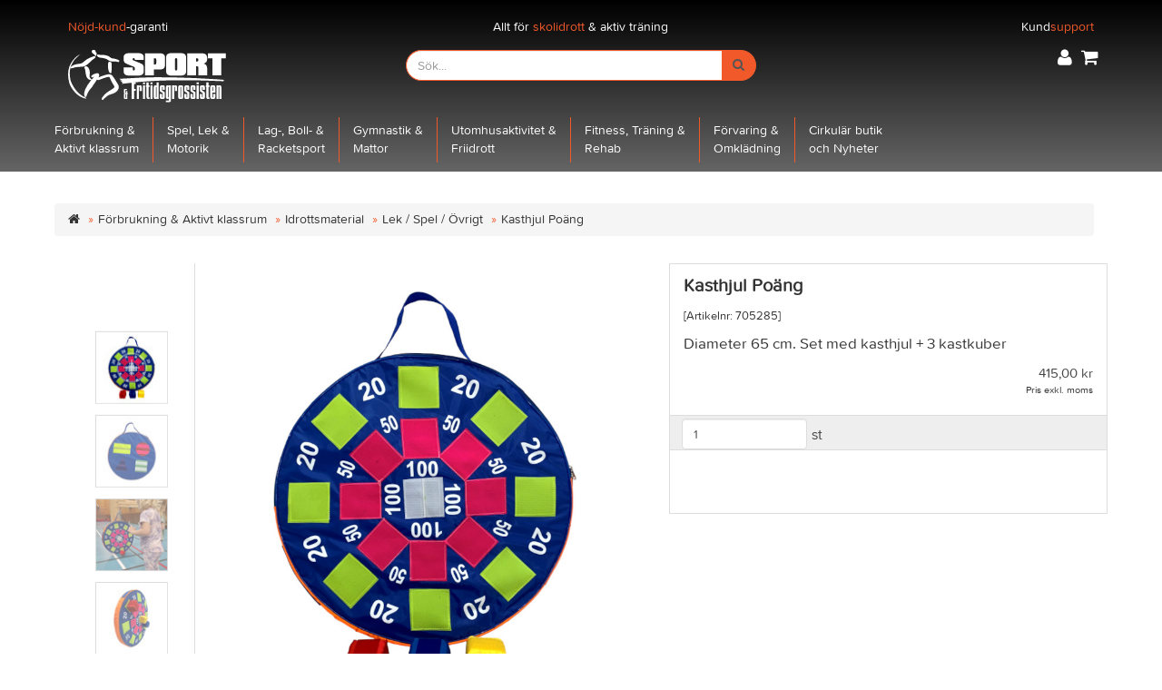

--- FILE ---
content_type: text/html; charset=UTF-8
request_url: https://sport-fritid.nu/product/1002532
body_size: 44725
content:
<!DOCTYPE html>
<html>
<head>
<meta http-equiv="Content-Type" content="text/html; charset=UTF-8">
<meta charset="utf-8">
<meta http-equiv="X-UA-Compatible" content="IE=edge">
<meta name="viewport" content="width=device-width, initial-scale=1">
<title>Sport & Fritidsgrossisten AB</title>
<link rel="shortcut icon" href="data:image/x-icon;," type="image/x-icon">
<link href="/view/css/bootstrap.css" rel="stylesheet"><link href="/view/css/font-awesome.min.css" rel="stylesheet"><link href="/view/css/jquery-ui.css" rel="stylesheet"><link href="/view/css/sidemenu.css?v=1bc761bb533ae7351e5a9725cbc27a3f" rel="stylesheet"><link href="/view/css/menu.css?v=1bc761bb533ae7351e5a9725cbc27a3f" rel="stylesheet"><link href="/view/css/header2.css?v=1bc761bb533ae7351e5a9725cbc27a3f" rel="stylesheet"><link href="/view/css/main.css?v=1bc761bb533ae7351e5a9725cbc27a3f" rel="stylesheet"><link href="/view/css/pagefoot.css?v=1bc761bb533ae7351e5a9725cbc27a3f" rel="stylesheet"><link href="/view/css/products.css?v=1bc761bb533ae7351e5a9725cbc27a3f" rel="stylesheet"><link href="/view/css/product.css?v=1bc761bb533ae7351e5a9725cbc27a3f" rel="stylesheet"><link href="/view/css/magnifier.css?v=1.0" rel="stylesheet"><!--[if lt IE 9]>
	<script src="./view/js/html5shiv.min.js"></script>
	<script src="./view/js/respond.min.js"></script>
<![endif]-->
</head>
<body>
	<div id="mobilemenu" class="sm-main" style="z-index: 3000;"></div>
	<header>	
		<div class="row header-container">
			<div id="top-header" class="row">
				<div class="col-lg-4 col-md-4 col-sm-4 col-xs-4 text-left"><p><a class="happy_customer" href="/info/1/3"><span>Nöjd-kund</span>-garanti</a></p></div>
				<div class="col-lg-4 col-md-4 col-sm-4 col-xs-4 text-center"><p>Allt för <span>skolidrott</span> & aktiv träning</p></div>
				<div class="col-lg-4 col-md-4 col-sm-4 col-xs-4 text-rigth">
					<div class="dropdown customerSupport">
  						<span class="dropdown-toggle" type="button" id="dropdownMenu1" data-toggle="dropdown" aria-haspopup="true" aria-expanded="true">
    						Kund<span>support</span    						<span class="caret"></span>
  						</span>
  						<ul class="dropdown-menu dropdown-menu-right" aria-labelledby="dropdownMenu1">
  							  							<li><a href="/info/2/9">Kontakta&nbsp;oss</a></li>
  							  							<li><a href="/info/2/10">Så&nbsp;handlar&nbsp;du</a></li>
  							  							<li><a href="/info/2/14">Vanliga&nbsp;Frågor</a></li>
  							    						<li role="separator" class="divider"></li>
    						<li><a href="/faq">Fråga kundsupporten!</a></li>
  						</ul>
					</div>
				</div>
			</div>
			<div class="row top-navbar">
				<div class="col-xs-4 logotype"><a href="/"><image class="img-responsive" src="/images/sport_och_fritidsgrossisten_white_logo.svg"></a></div>
				<div class="col-sm-4 col-xs-8 pull-right">
					<div class="row">
						<ul class="nav global-buttons">
							<li class="dropdown">
								<span class="dropdown-toggle global-button" data-toggle="dropdown" title="Logga in eller skapa konto" role="button" aria-haspopup="true" aria-expanded="false"><i class="fa fa-user" aria-hidden="true"></i></span>
								<ul class="dropdown-menu dropdown-menu-right">
																		<li><a type="button" data-toggle="modal" data-target="#signinModal"><i class="fa fa-sign-in" aria-hidden="true"></i> Logga in</a></li>
									<li><a href="/account/register"><i class="fa fa-user" aria-hidden="true"></i> Skapa konto</a></li>
																	</ul>
							</li>
							<li class=""><span class="global-button" type="button" data-toggle="modal" data-target="#cartModal" title="Varukorgen"><i class="fa fa-shopping-cart" aria-hidden="true"></i></span></li>
						</ul>
					</div>
					<div class="row">
						<div class="col-xs-12 text-right cartinfo">
							<span id="cartinfo"></span>
						</div>
					</div>
				</div>
    			<div class="search-4 search-12 search-box">
    				<form id="quicksearch" action="/products/search" method="post">
    					<div class="input-group">
    						<input name="quickseach" type="text" placeholder="Sök..." class="form-control special" />
    						<div id="doSearch" class="input-group-addon"><span><i class="fa fa-search"></i></span></div>
						</div>
					</form>
    			</div>
			</div>
					</div>
		
		<div class="row main-navbar center-block">
			<nav class="mobilemainmenu" role="navigation">
				<button id="productmenu" type="button" class="mobilenavbar-toggle">
            		<span class="sr-only">Produktmeny</span>
            		<span class="icon-bar"></span>
            		<span class="icon-bar"></span>
            		<span class="icon-bar"></span>
          		</button>
				<button id="productfilter" type="button" class="mobilenavbar-toggle">
            		<span class="sr-only">Produktfilter</span>
            		<span class="fa fa-filter"></span>
          		</button>
    		</nav>
			<nav class="mainmenu" role="navigation">
    			<ul class="clearfix">
    					<li class="children">
	<a href="/products/1">Förbrukning&nbsp;&<br>Aktivt&nbsp;klassrum</a>
	<ul class="menuitems fourcolumns">
	  <li class="firstChild"><a class="bold" href="/products/1/374">Idrottsmaterial</a>
	   <li><a href="/products/1/374/331">Idrottsjournaler</a></li>
	   <li><a href="/products/1/374/332">Ärtpåsar</a></li>
	   <li><a href="/products/1/374/130">Axelband&nbsp;/&nbsp;Lagvästar</a></li>
	   <li><a href="/products/1/374/131">Rockringar</a></li>
	   <li><a href="/products/1/374/132">Hopprep</a></li>
	   <li><a href="/products/1/374/133">Måttband</a></li>
	   <li><a href="/products/1/374/134">Koner</a></li>
	   <li><a href="/products/1/374/135">Stoppur/Tidtagarur</a></li>
	   <li><a href="/products/1/374/136">Visselpipor</a></li>
	   <li><a href="/products/1/374/137">Bollpumpar</a></li>
	   <li><a href="/products/1/374/138">Motorikmaterial</a></li>
	   <li><a href="/products/1/374/139">Jonglering</a></li>
	   <li><a href="/products/1/374/140">Frisbee&nbsp;/&nbsp;Discgolf</a></li>
	   <li><a href="/products/1/374/141">Rullbrädor&nbsp;/&nbsp;Balans</a></li>
	   <li class="lastChild"><a href="/products/1/374/142">Lek&nbsp;/&nbsp;Spel&nbsp;/&nbsp;Övrigt</a></li>
	  </li>
	  <li class="firstChild"><a class="bold" href="/products/1/144">Bollar</a>
	   <li><a href="/products/1/144/145">Basketbollar</a></li>
	   <li><a href="/products/1/144/428">Fotbollar</a></li>
	   <li><a href="/products/1/144/429">Handbollar</a></li>
	   <li><a href="/products/1/144/431">Volleybollar</a></li>
	   <li><a href="/products/1/144/336">Fairtrade&nbsp;bollar</a></li>
	   <li><a href="/products/1/144/430">Am.&nbsp;fotboll&nbsp;/&nbsp;Rugby</a></li>
	   <li><a href="/products/1/144/433">Skumplastbollar</a></li>
	   <li><a href="/products/1/144/149">Mjuka&nbsp;bollar&nbsp;/&nbsp;Lek&nbsp;bollar</a></li>
	   <li><a href="/products/1/144/150">Stora&nbsp;bollar</a></li>
	   <li><a href="/products/1/144/154">Hoppbollar</a></li>
	   <li><a href="/products/1/144/153">Gymnastikbollar</a></li>
	   <li><a href="/products/1/144/432">Goalbollar</a></li>
	   <li><a href="/products/1/144/155">Känsel-&nbsp;/&nbsp;Piggbollar</a></li>
	   <li><a href="/products/1/144/151">Medicinbollar</a></li>
	   <li class="lastChild"><a href="/products/1/144/156">Övriga&nbsp;bollar</a></li>
	  </li>
	  <li class="firstChild"><a class="bold" href="/products/1/557">Aktivt&nbsp;klassrum</a>
	   <li class="lastChild"><a href="/products/1/557/558">Balans&nbsp;&&nbsp;Puls</a></li>
	  </li>
	  <li class="firstChild"><a class="bold" href="/products/1/265">Paketerbjudande</a>
	   <li><a href="/products/1/265/449">Storpack</a></li>
	   <li class="lastChild"><a href="/products/1/265/573">Paket</a></li>
	  </li>
	  <li class="firstChild"><a class="bold" href="/products/1/165">Litteratur</a>
	   <li><a href="/products/1/165/166">Litteratur</a></li>
	   <li class="lastChild"><a href="/products/1/165/167">Planscher</a></li>
	  </li>
	  <li class="firstChild"><a class="bold" href="/products/1/272">Förbandsmaterial</a>
	   <li><a href="/products/1/272/273">Förbandsväskor</a></li>
	   <li><a href="/products/1/272/274">Förbandsbindor</a></li>
	   <li><a href="/products/1/272/275">Plåster&nbsp;-&nbsp;Tejp</a></li>
	   <li><a href="/products/1/272/276">Sårtvätt&nbsp;-&nbsp;Kompresser</a></li>
	   <li><a href="/products/1/272/278">Kyla&nbsp;-&nbsp;Värme</a></li>
	   <li><a href="/products/1/272/277">Saxar&nbsp;mm.</a></li>
	   <li><a href="/products/1/272/350">HLR&nbsp;/&nbsp;Första&nbsp;hjälpen</a></li>
	   <li class="lastChild"><a href="/products/1/272/283">Bår</a></li>
	  </li>
	  <li class="firstChild"><a class="bold" href="/products/1/233">Resultattavlor&nbsp;/&nbsp;Ljud</a>
	   <li><a href="/products/1/233/234">Resultattavlor</a></li>
	   <li><a href="/products/1/233/235">Visnings-&nbsp;&&nbsp;Skolgårdsur</a></li>
	   <li class="lastChild"><a href="/products/1/233/236">Ljudanläggningar</a></li>
	  </li>
	 </ul>
	</li>
	<li class="children">
	 <a href="/products/362">Spel,&nbsp;Lek&nbsp;&<br>Motorik</a>
	 <ul class="menuitems fourcolumns">
	   <li class="firstChild"><a class="bold" href="/products/362/434">Aktivitetsspel</a>
	    <li><a href="/products/362/434/572">Dodgeboll</a></li>
	    <li><a href="/products/362/434/333">Slag-&nbsp;&&nbsp;rackspel</a></li>
	    <li><a href="/products/362/434/435">Frisbee</a></li>
	    <li><a href="/products/362/434/436">Kin-boll</a></li>
	    <li><a href="/products/362/434/344">Samarbetsspel</a></li>
	    <li><a href="/products/362/434/437">Sommarspel</a></li>
	    <li class="lastChild"><a href="/products/362/434/158">Utomhusspel</a></li>
	   </li>
	   <li class="firstChild"><a class="bold" href="/products/362/440">Bräd-&nbsp;&&nbsp;bordsspel</a>
	    <li><a href="/products/362/440/441">Bräd-&nbsp;&&nbsp;bordsspel</a></li>
	    <li class="lastChild"><a href="/products/362/440/442">Kortspel</a></li>
	   </li>
	   <li class="firstChild"><a class="bold" href="/products/362/157">Fritidsgårdar</a>
	    <li><a href="/products/362/157/159">Dart</a></li>
	    <li><a href="/products/362/157/160">Bordtennisbord</a></li>
	    <li><a href="/products/362/157/161">Fotbollsspel</a></li>
	    <li><a href="/products/362/157/163">Air-hockeyspel</a></li>
	    <li class="lastChild"><a href="/products/362/157/162">Biljard&nbsp;/&nbsp;Shuffle</a></li>
	   </li>
	   <li class="firstChild"><a class="bold" href="/products/362/351">Skateboard&nbsp;/&nbsp;Inlines</a>
	    <li><a href="/products/362/351/438">Inline&nbsp;/&nbsp;Skate&nbsp;/&nbsp;Bike</a></li>
	    <li class="lastChild"><a href="/products/362/351/439">Skyddsutrustning</a></li>
	   </li>
	  </ul>
	 </li>
	 <li class="children">
	  <a href="/products/361">Lag-,&nbsp;Boll-&nbsp;&<br>Racketsport</a>
	  <ul class="menuitems fourcolumns">
	    <li class="firstChild"><a class="bold" href="/products/361/170">Badminton</a>
	     <li><a href="/products/361/170/313">Badmintonrack&nbsp;&&nbsp;bollar</a></li>
	     <li><a href="/products/361/170/400">Stolpar&nbsp;&&nbsp;nät</a></li>
	     <li class="lastChild"><a href="/products/361/170/401">Förvaring&nbsp;&&nbsp;övrigt</a></li>
	    </li>
	    <li class="firstChild"><a class="bold" href="/products/361/315">Speedminton</a>
	     <li class="lastChild"><a href="/products/361/315/402">Speedmintonrack&nbsp;&&nbsp;bollar</a></li>
	    </li>
	    <li class="firstChild"><a class="bold" href="/products/361/354">Padel&nbsp;/&nbsp;Pickleboll</a>
	     <li class="lastChild"><a href="/products/361/354/357">Rack&nbsp;&&nbsp;bollar</a></li>
	    </li>
	    <li class="firstChild"><a class="bold" href="/products/361/171">Basket</a>
	     <li><a href="/products/361/171/335">Basketbollar</a></li>
	     <li><a href="/products/361/171/403">Basketmål,&nbsp;inomhus</a></li>
	     <li><a href="/products/361/171/334">Basketmål,&nbsp;utomhus</a></li>
	     <li class="lastChild"><a href="/products/361/171/404">Förvaring&nbsp;&&nbsp;övrigt</a></li>
	    </li>
	    <li class="firstChild"><a class="bold" href="/products/361/174">Bordtennis</a>
	     <li><a href="/products/361/174/345">Bordtennisrack&nbsp;&&nbsp;bollar</a></li>
	     <li><a href="/products/361/174/406">Bordtennisbord,&nbsp;inomhus</a></li>
	     <li><a href="/products/361/174/405">Bordtennisbord,&nbsp;utomhus</a></li>
	     <li><a href="/products/361/174/407">Nät&nbsp;&&nbsp;ställningar</a></li>
	     <li class="lastChild"><a href="/products/361/174/408">Förvaring&nbsp;&&nbsp;övrigt</a></li>
	    </li>
	    <li class="firstChild"><a class="bold" href="/products/361/172">Baseboll&nbsp;/&nbsp;Brännboll</a>
	     <li><a href="/products/361/172/409">Basebollhandskar</a></li>
	     <li><a href="/products/361/172/410">Slagträ&nbsp;&&nbsp;bollar</a></li>
	     <li class="lastChild"><a href="/products/361/172/173">Övrigt</a></li>
	    </li>
	    <li class="firstChild"><a class="bold" href="/products/361/175">Fotboll</a>
	     <li><a href="/products/361/175/146">Fotbollar</a></li>
	     <li><a href="/products/361/175/312">Fotbollsmål&nbsp;&&nbsp;nät</a></li>
	     <li><a href="/products/361/175/316">Linjering&nbsp;&&nbsp;tillbehör</a></li>
	     <li><a href="/products/361/175/566">Reservdelar</a></li>
	     <li class="lastChild"><a href="/products/361/175/411">Förvaring&nbsp;&&nbsp;övrigt</a></li>
	    </li>
	    <li class="firstChild"><a class="bold" href="/products/361/179">Innebandy</a>
	     <li><a href="/products/361/179/301">Innebandyklubbor&nbsp;&&nbsp;bollar</a></li>
	     <li><a href="/products/361/179/413">Innebandymål&nbsp;&&nbsp;nät</a></li>
	     <li><a href="/products/361/179/412">Målvakt&nbsp;&&nbsp;utrustning</a></li>
	     <li><a href="/products/361/179/414">Sargar</a></li>
	     <li class="lastChild"><a href="/products/361/179/415">Förvaring&nbsp;&&nbsp;övrigt</a></li>
	    </li>
	    <li class="firstChild"><a class="bold" href="/products/361/182">Tennis&nbsp;/&nbsp;Minitennis</a>
	     <li><a href="/products/361/182/183">Tennisrack&nbsp;&&nbsp;bollar</a></li>
	     <li><a href="/products/361/182/416">Stolpar&nbsp;&&nbsp;nät</a></li>
	     <li class="lastChild"><a href="/products/361/182/418">Förvaring&nbsp;&&nbsp;övrigt</a></li>
	    </li>
	    <li class="firstChild"><a class="bold" href="/products/361/176">Handboll&nbsp;/&nbsp;Minihandboll</a>
	     <li><a href="/products/361/176/147">Handbollar</a></li>
	     <li><a href="/products/361/176/419">Handbollsmål&nbsp;&&nbsp;nät</a></li>
	     <li><a href="/products/361/176/177">Minihandbollsmål&nbsp;&&nbsp;nät</a></li>
	     <li class="lastChild"><a href="/products/361/176/420">Förvaring&nbsp;&&nbsp;övrigt</a></li>
	    </li>
	    <li class="firstChild"><a class="bold" href="/products/361/178">Skyddsnät</a>
	     <li class="lastChild"><a href="/products/361/178/426">Skyddsnät</a></li>
	    </li>
	    <li class="firstChild"><a class="bold" href="/products/361/184">Volleyboll&nbsp;/&nbsp;Beachvolley</a>
	     <li><a href="/products/361/184/148">Volleybollar</a></li>
	     <li><a href="/products/361/184/421">Stolpar&nbsp;&&nbsp;nät</a></li>
	     <li class="lastChild"><a href="/products/361/184/422">Förvaring&nbsp;&&nbsp;övrigt</a></li>
	    </li>
	    <li class="firstChild"><a class="bold" href="/products/361/337">Vintersporter</a>
	     <li><a href="/products/361/337/339">Ishockey</a></li>
	     <li><a href="/products/361/337/338">Bandy</a></li>
	     <li class="lastChild"><a href="/products/361/337/340">Issäkerhet&nbsp;/&nbsp;Pulkor</a></li>
	    </li>
	    <li class="firstChild"><a class="bold" href="/products/361/423">Övriga&nbsp;bollsporter</a>
	     <li><a href="/products/361/423/152">Amerikansk&nbsp;fotboll</a></li>
	     <li><a href="/products/361/423/424">Rugby</a></li>
	     <li class="lastChild"><a href="/products/361/423/425">Goalboll</a></li>
	    </li>
	   </ul>
	  </li>
	  <li class="children">
	   <a href="/products/364">Gymnastik&nbsp;&<br>Mattor</a>
	   <ul class="menuitems fourcolumns">
	     <li class="firstChild"><a class="bold" href="/products/364/201">Gymnastikmaterial</a>
	      <li><a href="/products/364/201/202">Plintar</a></li>
	      <li><a href="/products/364/201/204">Gymnastikbänkar</a></li>
	      <li><a href="/products/364/201/341">Balansbom</a></li>
	      <li><a href="/products/364/201/203">Hoppbockar</a></li>
	      <li><a href="/products/364/201/205">Satsbrädor</a></li>
	      <li><a href="/products/364/201/208">Trampoliner</a></li>
	      <li><a href="/products/364/201/206">Trampetter&nbsp;/&nbsp;Studsmattor</a></li>
	      <li><a href="/products/364/201/207">Airtrack</a></li>
	      <li class="lastChild"><a href="/products/364/201/209">Reservdelar</a></li>
	     </li>
	     <li class="firstChild"><a class="bold" href="/products/364/194">Mattor/Skumredskap</a>
	      <li><a href="/products/364/194/196">Gymnastikmattor</a></li>
	      <li><a href="/products/364/194/195">Hoppbäddar</a></li>
	      <li><a href="/products/364/194/197">Långmattor</a></li>
	      <li><a href="/products/364/194/200">Skumredskap</a></li>
	      <li><a href="/products/364/194/198">Gympingmattor</a></li>
	      <li class="lastChild"><a href="/products/364/194/199">Utbytesfodral/Skum</a></li>
	     </li>
	     <li class="firstChild"><a class="bold" href="/products/364/210">Sporthallsinredning</a>
	      <li><a href="/products/364/210/578">KGM:s&nbsp;Produkter</a></li>
	      <li><a href="/products/364/210/211">Bomsystem</a></li>
	      <li><a href="/products/364/210/213">Rom.&nbsp;ringar&nbsp;/&nbsp;Trapets</a></li>
	      <li><a href="/products/364/210/212">Lodlinor</a></li>
	      <li><a href="/products/364/210/215">Ribbstolar</a></li>
	      <li class="lastChild"><a href="/products/364/210/214">Ribbstolsspegel</a></li>
	     </li>
	     <li class="firstChild"><a class="bold" href="/products/364/218">Klätterväggar</a>
	      <li><a href="/products/364/218/221">Klättergrepp</a></li>
	      <li><a href="/products/364/218/219">Klätterväggar</a></li>
	      <li class="lastChild"><a href="/products/364/218/220">Övrig&nbsp;klätterutrustning</a></li>
	     </li>
	    </ul>
	   </li>
	   <li class="children">
	    <a href="/products/363">Utomhusaktivitet&nbsp;&<br>Friidrott</a>
	    <ul class="menuitems fourcolumns">
	      <li class="firstChild"><a class="bold" href="/products/363/186">Friidrott</a>
	       <li><a href="/products/363/186/187">Höjdhopp</a></li>
	       <li><a href="/products/363/186/318">Längdhopp</a></li>
	       <li><a href="/products/363/186/189">Kula</a></li>
	       <li><a href="/products/363/186/188">Diskus</a></li>
	       <li><a href="/products/363/186/191">Spjut</a></li>
	       <li><a href="/products/363/186/190">Kastboll&nbsp;m.m.</a></li>
	       <li><a href="/products/363/186/192">Häckar&nbsp;/&nbsp;Löpning</a></li>
	       <li><a href="/products/363/186/193">Övrigt</a></li>
	       <li class="lastChild"><a href="/products/363/186/585">IAAF-produkter</a></li>
	      </li>
	      <li class="firstChild"><a class="bold" href="/products/363/443">Orientering</a>
	       <li><a href="/products/363/443/444">Kompasser</a></li>
	       <li class="lastChild"><a href="/products/363/443/185">Orientering&nbsp;/&nbsp;Övrigt</a></li>
	      </li>
	      <li class="firstChild"><a class="bold" href="/products/363/446">Friluftsliv</a>
	       <li><a href="/products/363/446/321">Kök&nbsp;/&nbsp;Grill</a></li>
	       <li><a href="/products/363/446/269">Tält</a></li>
	       <li class="lastChild"><a href="/products/363/446/447">Sovsäckar&nbsp;&&nbsp;övrigt</a></li>
	      </li>
	      <li class="firstChild"><a class="bold" href="/products/363/268">Is-&nbsp;/&nbsp;Badsäkerhet</a>
	       <li><a href="/products/363/268/270">Is-badsäkerhet</a></li>
	       <li><a href="/products/363/268/271">Pulkor</a></li>
	       <li class="lastChild"><a href="/products/363/268/349">Bad</a></li>
	      </li>
	     </ul>
	    </li>
	    <li class="children">
	     <a href="/products/365">Fitness,&nbsp;Träning&nbsp;&<br>Rehab</a>
	     <ul class="menuitems fourcolumns">
	       <li class="firstChild"><a class="bold" href="/products/365/237">Fitness&nbsp;/&nbsp;Aerobic</a>
	        <li><a href="/products/365/237/250">Boxningsutrustning</a></li>
	        <li><a href="/products/365/237/303">Kettlebells</a></li>
	        <li><a href="/products/365/237/242">Hantlar</a></li>
	        <li><a href="/products/365/237/240">Pumpset&nbsp;/&nbsp;Bodybars</a></li>
	        <li><a href="/products/365/237/244">Vitkmanschetter</a></li>
	        <li><a href="/products/365/237/243">Träningsband</a></li>
	        <li><a href="/products/365/237/252">Pulsur</a></li>
	        <li><a href="/products/365/237/246">Step-Up&nbsp;brädor</a></li>
	        <li><a href="/products/365/237/239">Gympingmattor</a></li>
	        <li><a href="/products/365/237/288">Pilates&nbsp;&&nbsp;Yoga</a></li>
	        <li><a href="/products/365/237/245">Massageprodukter</a></li>
	        <li><a href="/products/365/237/238">Storabollar</a></li>
	        <li><a href="/products/365/237/247">Stavar&nbsp;/&nbsp;pedometer</a></li>
	        <li><a href="/products/365/237/319">TRX-band</a></li>
	        <li><a href="/products/365/237/248">Judo-&nbsp;Tatamimattor</a></li>
	        <li><a href="/products/365/237/249">Övrigt</a></li>
	        <li class="lastChild"><a href="/products/365/237/241">Light&nbsp;Pods</a></li>
	       </li>
	       <li class="firstChild"><a class="bold" href="/products/365/448">Kondition&nbsp;/&nbsp;Rehab</a>
	        <li><a href="/products/365/448/253">Motion-&nbsp;/&nbsp;Testcyklar</a></li>
	        <li><a href="/products/365/448/289">Rehabcyklar</a></li>
	        <li><a href="/products/365/448/290">Träningscyklar</a></li>
	        <li><a href="/products/365/448/291">Elliptical&nbsp;/&nbsp;Crosstrainer</a></li>
	        <li><a href="/products/365/448/292">Löpband</a></li>
	        <li><a href="/products/365/448/254">Konditionsmaskiner</a></li>
	        <li class="lastChild"><a href="/products/365/448/293">Indoor-Bike</a></li>
	       </li>
	       <li class="firstChild"><a class="bold" href="/products/365/251">Styrketräning</a>
	        <li><a href="/products/365/251/259">Bänkar&nbsp;/&nbsp;Ställningar</a></li>
	        <li><a href="/products/365/251/260">Int.&nbsp;stänger&nbsp;/&nbsp;Vikter</a></li>
	        <li><a href="/products/365/251/261">Skolstänger&nbsp;/&nbsp;Vikter</a></li>
	        <li><a href="/products/365/251/262">Hantlar</a></li>
	        <li><a href="/products/365/251/263">Förvaringsställ</a></li>
	        <li><a href="/products/365/251/264">Skyddsmattor</a></li>
	        <li><a href="/products/365/251/258">Tillbehör</a></li>
	        <li class="lastChild"><a href="/products/365/251/310">Casall&nbsp;Pro</a></li>
	       </li>
	       <li class="firstChild"><a class="bold" href="/products/365/256">Träningsmaskiner</a>
	        <li><a href="/products/365/256/257">Minigym&nbsp;/&nbsp;Kompaktgym</a></li>
	        <li class="lastChild"><a href="/products/365/256/342">Tillbehör&nbsp;till&nbsp;maskiner</a></li>
	       </li>
	      </ul>
	     </li>
	     <li class="children">
	      <a href="/products/366">Förvaring&nbsp;&<br>Omklädning</a>
	      <ul class="menuitems fourcolumns">
	        <li class="firstChild"><a class="bold" href="/products/366/223">Förvaring&nbsp;/&nbsp;Transport</a>
	         <li><a href="/products/366/223/229">Hoppbäddshiss</a></li>
	         <li><a href="/products/366/223/224">Materialskåp</a></li>
	         <li><a href="/products/366/223/227">Bollvagnar</a></li>
	         <li><a href="/products/366/223/228">Förvaringsvagnar</a></li>
	         <li><a href="/products/366/223/225">Förvaringsbackar</a></li>
	         <li><a href="/products/366/223/226">Nätsäckar&nbsp;/väskor</a></li>
	         <li><a href="/products/366/223/230">Upphängningskrokar</a></li>
	         <li><a href="/products/366/223/231">Tejp&nbsp;/&nbsp;Hylsor&nbsp;/&nbsp;Färg</a></li>
	         <li><a href="/products/366/223/281">Vilo-&nbsp;/&nbsp;Massagebänk</a></li>
	         <li><a href="/products/366/223/280">Vågar</a></li>
	         <li class="lastChild"><a href="/products/366/223/232">Övrigt</a></li>
	        </li>
	        <li class="firstChild"><a class="bold" href="/products/366/322">Omklädning</a>
	         <li><a href="/products/366/322/323">Dubbel&nbsp;fristående&nbsp;bänkar</a></li>
	         <li><a href="/products/366/322/327">Enkel&nbsp;fristående&nbsp;bänkar</a></li>
	         <li><a href="/products/366/322/328">Fristående&nbsp;bänkar</a></li>
	         <li><a href="/products/366/322/324">Väggfasta&nbsp;bänkar</a></li>
	         <li><a href="/products/366/322/329">Vägghyllor</a></li>
	         <li><a href="/products/366/322/325">Klädkroklister</a></li>
	         <li class="lastChild"><a href="/products/366/322/326">Tillbehör</a></li>
	        </li>
	       </ul>
	      </li>
	      <li class="children">
	       <a href="/products/346">Cirkulär&nbsp;butik<br>och&nbsp;Nyheter</a>
	       <ul class="menuitems">
	         <li class="firstChild"><a class="bold" href="/products/346/569">Cirkulär&nbsp;butik</a>
	          <li class="lastChild"><a href="/products/346/569/586">Cirkulär&nbsp;butik</a></li>
	         </li>
	         <li class="firstChild"><a class="bold" href="/products/346/568">Nyheter</a>
	          <li><a href="/products/346/568/588">Fitfuture&nbsp;sortiment</a></li>
	          <li><a href="/products/346/568/571">Nytt&nbsp;&&nbsp;Populärt</a></li>
	          <li><a href="/products/346/568/570">Utförsäljning</a></li>
	          <li class="lastChild"><a href="/products/346/568/587">Vårens&nbsp;Favoriter</a></li>
	         </li>
	        </ul>
	       </li>
				</ul>
    		</nav>
		</div>
	</header><section id="products">
<div class="container">
	<div class="row">
		<div class="col-lg-12 col-md-12 col-sm-12 col-xs-12">
			<ol class="breadcrumb">  
<li><a href="/"><i class="fa fa-home"></i></a></li>
    <li><a href="/products/1">Förbrukning&nbsp;& Aktivt&nbsp;klassrum</a></li>
      <li><a href="/products/1/374">Idrottsmaterial</a></li>
      <li><a href="/products/1/374/142">Lek&nbsp;/&nbsp;Spel&nbsp;/&nbsp;Övrigt</a></li>
      <li>Kasthjul Poäng</li>
  </ol>		</div>
	</div>
    <div class="row">
    	<div class="col-lg-7 col-md-7 col-sm-7 col-xs-12">
    		<div id="productimageslider" style="position:relative;margin:0 auto;top:0px;left:0px;width:646px;height:506px;overflow:hidden;visibility:hidden;">
        		<div data-u="loading" class="spin" style="position:absolute;top:0px;left:0px;width:100%;height:100%;text-align:center;background-color:rgba(0,0,0,0.7);">
            		<img style="margin-top:-19px;position:relative;top:50%;width:38px;height:38px;" src="/images/testimages/spin.svg" />
        		</div>
        		<div data-u="slides" style="cursor:default;position:relative;top:0px;left:140px;width:506px;height:506px;overflow:hidden;">
            		<div>
                		<img class="magnifyThis" id="productImage" data-u="image" src="/images/forbrukningsmaterial/705285-01.jpg" />
                		<img data-u="thumb" src="/images/forbrukningsmaterial/thumbs/705285-01.jpg" />
            		</div>
					            		<div>
                		<img class="magnifyThis" data-u="image" src="/images/forbrukningsmaterial/705285-03.jpg" />
                		<img data-u="thumb" src="/images/forbrukningsmaterial/thumbs/705285-03.jpg" />
            		</div>
            		            		<div>
                		<img class="magnifyThis" data-u="image" src="/images/forbrukningsmaterial/705285-20.jpg" />
                		<img data-u="thumb" src="/images/forbrukningsmaterial/thumbs/705285-20.jpg" />
            		</div>
            		            		<div>
                		<img class="magnifyThis" data-u="image" src="/images/forbrukningsmaterial/705285.02.jpg" />
                		<img data-u="thumb" src="/images/forbrukningsmaterial/thumbs/705285.02.jpg" />
            		</div>
            		        		</div>
           		<!-- Thumbnail Navigator -->
        		<div data-u="thumbnavigator" class="sliderthumbnail" style="position:absolute;left:0px;top:0px;width:140px;height:506px;background-color:#fff;border-right:1px solid #ddd;" data-autocenter="2" data-scale-left="0.75">
            		<div data-u="slides">
                		<div data-u="prototype" class="p" style="width:80px;height:80px;border:1px solid #ddd;">
                    		<div data-u="thumbnailtemplate" class="t"></div>
                    		<svg viewbox="0 0 16000 16000" class="cv">
                        		<circle class="a" cx="8000" cy="8000" r="3238.1"></circle>
                        		<line class="a" x1="6190.5" y1="8000" x2="9809.5" y2="8000"></line>
                        		<line class="a" x1="8000" y1="9809.5" x2="8000" y2="6190.5"></line>
                    		</svg>
                		</div>
            		</div>
        		</div>
    		</div>
    		<div style="font-size:32px" align="right"><i id="previousImage" style="margin-right:10px" class="fa fa-arrow-circle-o-left" aria-hidden="true"></i><i id="nextImage" class="fa fa-arrow-circle-o-right" aria-hidden="true"></i></div>
        </div>
		<div class="col-lg-5 col-md-5 col-sm-5 col-xs-12 product-info">
			    		<h4>Kasthjul Poäng</h4>
    		<p class="partnumber">[Artikelnr:&nbsp;705285]</p>
    		<p>Diameter 65 cm. Set med kasthjul + 3 kastkuber    		
    		<div class="row margin-bottom-xl">
				<div class="col-xs-12 text-right">
					                	<p class="price">
                  		                  		415,00 kr                  		                  	</p>
                  	<p class="novat">Pris exkl. moms</p>
                  	                 </div>            	
            </div>
			<div class="row">
				<div class="col-xs-12 margin-bottom-xl">
					<div class="button-group">
                		<input class="form-control" placeholder="Antal" value="1">
                		<span class="unit">st</span>
              		</div>
				</div>
			</div>
						<div class="row environment-logos">
								<div class="col-xs-2 pull-right">
					<a href="/info/1/24">
						<img class="img-responsive " src="/view/image/giftfri.svg">
					</a>
				</div>
											</div>
			    	</div>
	</div>
	<div class="row product-descriptions">
		<div class="col-lg-7 col-md-7 col-sm-7 col-xs-12">
			<ul class="nav nav-tabs">
  				<li role="presentation" class="active"><a href="#tab-description" data-toggle="tab" aria-expanded="true">Beskrivning</a></li>
  				  				
			</ul>
			<div class="tab-content">
				<div class="tab-pane active" id="tab-description">
					<div class="col-lg-12 col-md-12 col-sm-12 col-xs-12">
						<p>Kasthjul Poäng är ett kastspel som innehåller ett kasthjul och 3 stycken kastkuber. Kasthjulet innehåller fler träffpunkter som ger olika poäng. Hjulet har en diameter på 65 cm och har en rem för enkel upphängning. Kastkuberna är 9x9 cm. </p>
					</div>
    			</div>
  				  				
    		</div>
    	</div>
    </div>
    </div>
</section>
  		<footer class="footer-container">
        	<div class="row container">
        		<div class="col-sm-8">
        			<div id="bottom-menu" class="row">
        				<div class="col-sm-3">
        					<h3>Information</h3>
        					<ul>
        					        						<li><a href="/info/1/32">Ny&nbsp;sida</a></li>
        					        						<li><a href="/info/1/2">Om&nbsp;företaget</a></li>
        					        						<li><a href="/info/1/3">Villkor</a></li>
        					        						<li><a href="/info/1/4">Integritetspolicy&nbsp;/&nbsp;GDPR</a></li>
        					        						<li><a href="/info/1/5">Avtalskunder</a></li>
        					        						<li><a href="/info/1/6">E-faktura</a></li>
        					        						<li><a href="/info/1/7">Idrott&nbsp;bygger&nbsp;broar</a></li>
        					        						<li><a href="/info/1/17">Frivilig&nbsp;Morgongympa</a></li>
        					        						<li><a href="/info/1/8">ISO&nbsp;9001-ISO&nbsp;14001</a></li>
        					        						<li><a href="/info/1/24">Giftfri&nbsp;lek&nbsp;&&nbsp;Giftfri&nbsp;idrott</a></li>
        					        						<li><a href="/info/1/30">Cirkulär&nbsp;butik</a></li>
        					        					</ul>
        				</div>
        				<div class="col-sm-3">
        					<h3>Kundsupport</h3>
        					<ul>
        						        						<li><a href="/info/2/10">Så&nbsp;handlar&nbsp;du</a></li>
        						        						<li><a href="/info/2/9">Kontakta&nbsp;oss</a></li>
        						        						<li><a href="/info/2/14">Vanliga&nbsp;Frågor</a></li>
        						        						<li><a href="/faq">Fråga Kundsupporten!</a></li>
        					</ul>
        				</div>
        				<div class="col-sm-3">
        					<h3>Dokumentarkiv</h3>
        					<ul>
        				  		        						<li><a href="/info/3/11">Sprägskisser</a></li>
        						        						<li><a href="/info/3/12">Spel&nbsp;&&nbsp;regler</a></li>
        						        						<li><a href="/info/3/13">Blanketter</a></li>
        						        						<li><a href="/info/3/27">Policydokument</a></li>
        						        						<li><a href="/info/3/15">Säkerhetsdatablad</a></li>
        						        						<li><a href="/info/3/16">Retursedel</a></li>
        						        				  	</ul>
        				</div>
        				<div class="col-sm-3">
        					<h3>Mitt&nbsp;konto</h3>
        					<ul>
	        					<li><a href="/account">Kontoinformation</a></li>
  								<li><a href="/account/addressbook">Adressbok</a></li>
  								<li><a href="/account/orderhistory">Orderhistorik</a></li>
  								<li><a href="/account/wishlist">Favoritlista</a></li>
  								<li><a href="/account/passwd">Lösenord</a></li>
  								<li><a href="/account/logout">Logga ut</a></li>
  							</ul>
        				</div>
        			</div>
        		</div>
        		<div class="col-sm-4">
        			<div class="row certbox">
        				<div class="col-sm-7">
        					<div class="row">
        						<div class="col-sm-12">
        							<p>Sport&nbsp;&amp;&nbsp;Fritidsgrossisten&nbsp;AB&nbsp;är<br>certifierad&nbsp;enligt</p>
									<p>ISO 9001:2015<br>ISO 14001:2015</p>
								</div>
							</div>
							<div class="row">
								<div class="col-sm-6"></div>
								<div class="col-sm-6"></div>
							</div>
        				</div>
        				<div class="col-sm-5 aaa-box">
        					<a style="text-decoration: none;" href="https://www.soliditet.se/lang/sv_SE/RatingGuideline" target="_blank">
        						<img class="img-responsive" title="Vi är ett kreditvärdigt företag enligt Soliditets värderingssystem som baserar sig på en mängd olika beslutsregler. Denna uppgift är alltid aktuell, informationen uppdateras dagligen via Soliditets databas." id="img_144_148_px" style="border: 0px currentColor;" oncontextmenu="return false" alt="Vi är ett kreditvärdigt företag enligt Soliditets värderingssystem som baserar sig på en mängd olika beslutsregler. Denna uppgift är alltid aktuell, informationen uppdateras dagligen via Soliditets databas." src="https://merit.soliditet.se/merit/imageGenerator/display?lang=SE&amp;country=SE&amp;cId=B%2F1uZ8UDSQt8wH1FNRHcSw%3D%3D&amp;cUid=3JXqcXcfAiY%3D&amp;imgType=img_144_148_px">
        					</a>
        				</div>
        			</div>
				</div>		
        	</div>
        </footer>
        <footer class="bottom">
        	<div id="bottom-navbar" class="row">
				<div class="col-sm-6"><a class="navbar-brand navbar-link" href="https://www.sport-fritid.nu">© 2002-2024 Sport & Fritidsgrossisten AB</a></div>
				<div class="col-sm-6"></div>
            </div>
        </footer>
</div>
<!-- ==== Scrip files ==== -->

<script src="/view/js/jquery.min.js" type="text/javascript"></script>
<script src="/view/js/bootstrap.min.js" type="text/javascript"></script>
<script src="/view/js/ie10.js" type="text/javascript"></script>
<script src="/view/js/jquery-autocompleat.js" type="text/javascript"></script>
<script src="/view/js/common.js?v=1.4" type="text/javascript"></script>
<script src="/view/js/tap.js?v=2.3" type="text/javascript"></script>
<script src="/view/js/cart.js?v=3.0" type="text/javascript"></script>
<script src="/view/js/magnifier.js?v=1.0" type="text/javascript"></script>
<script src="/view/js/jssor.slider.min.js" type="text/javascript"></script>
<script src="/view/js/sidemenu.js?v=2.3" type="text/javascript"></script>

<script type="text/javascript">

$(function() {
	$("#search").val(window.innerWidth + ' x ' + window.innerHeight + 'px')
});



window.slider_init = function() {

    var slideshowTransitions = [
      {$Duration:1200,$Zoom:1,$Easing:{$Zoom:$Jease$.$InCubic,$Opacity:$Jease$.$OutQuad},$Opacity:2},
      {$Duration:1000,$Zoom:11,$SlideOut:true,$Easing:{$Zoom:$Jease$.$InExpo,$Opacity:$Jease$.$Linear},$Opacity:2},
      {$Duration:1200,$Zoom:1,$Rotate:1,$During:{$Zoom:[0.2,0.8],$Rotate:[0.2,0.8]},$Easing:{$Zoom:$Jease$.$Swing,$Opacity:$Jease$.$Linear,$Rotate:$Jease$.$Swing},$Opacity:2,$Round:{$Rotate:0.5}},
      {$Duration:1000,$Zoom:11,$Rotate:1,$SlideOut:true,$Easing:{$Zoom:$Jease$.$InQuint,$Opacity:$Jease$.$Linear,$Rotate:$Jease$.$InQuint},$Opacity:2,$Round:{$Rotate:0.8}},
      {$Duration:1200,x:0.5,$Cols:2,$Zoom:1,$Assembly:2049,$ChessMode:{$Column:15},$Easing:{$Left:$Jease$.$InCubic,$Zoom:$Jease$.$InCubic,$Opacity:$Jease$.$Linear},$Opacity:2},
      {$Duration:1200,x:4,$Cols:2,$Zoom:11,$SlideOut:true,$Assembly:2049,$ChessMode:{$Column:15},$Easing:{$Left:$Jease$.$InExpo,$Zoom:$Jease$.$InExpo,$Opacity:$Jease$.$Linear},$Opacity:2},
      {$Duration:1200,x:0.6,$Zoom:1,$Rotate:1,$During:{$Left:[0.2,0.8],$Zoom:[0.2,0.8],$Rotate:[0.2,0.8]},$Opacity:2,$Round:{$Rotate:0.5}},
      {$Duration:1000,x:-4,$Zoom:11,$Rotate:1,$SlideOut:true,$Easing:{$Left:$Jease$.$InQuint,$Zoom:$Jease$.$InQuart,$Opacity:$Jease$.$Linear,$Rotate:$Jease$.$InQuint},$Opacity:2,$Round:{$Rotate:0.8}},
      {$Duration:1200,x:-0.6,$Zoom:1,$Rotate:1,$During:{$Left:[0.2,0.8],$Zoom:[0.2,0.8],$Rotate:[0.2,0.8]},$Opacity:2,$Round:{$Rotate:0.5}},
      {$Duration:1000,x:4,$Zoom:11,$Rotate:1,$SlideOut:true,$Easing:{$Left:$Jease$.$InQuint,$Zoom:$Jease$.$InQuart,$Opacity:$Jease$.$Linear,$Rotate:$Jease$.$InQuint},$Opacity:2,$Round:{$Rotate:0.8}},
      {$Duration:1200,x:0.5,y:0.3,$Cols:2,$Zoom:1,$Rotate:1,$Assembly:2049,$ChessMode:{$Column:15},$Easing:{$Left:$Jease$.$InCubic,$Top:$Jease$.$InCubic,$Zoom:$Jease$.$InCubic,$Opacity:$Jease$.$OutQuad,$Rotate:$Jease$.$InCubic},$Opacity:2,$Round:{$Rotate:0.7}},
      {$Duration:1000,x:0.5,y:0.3,$Cols:2,$Zoom:1,$Rotate:1,$SlideOut:true,$Assembly:2049,$ChessMode:{$Column:15},$Easing:{$Left:$Jease$.$InExpo,$Top:$Jease$.$InExpo,$Zoom:$Jease$.$InExpo,$Opacity:$Jease$.$Linear,$Rotate:$Jease$.$InExpo},$Opacity:2,$Round:{$Rotate:0.7}},
      {$Duration:1200,x:-4,y:2,$Rows:2,$Zoom:11,$Rotate:1,$Assembly:2049,$ChessMode:{$Row:28},$Easing:{$Left:$Jease$.$InCubic,$Top:$Jease$.$InCubic,$Zoom:$Jease$.$InCubic,$Opacity:$Jease$.$OutQuad,$Rotate:$Jease$.$InCubic},$Opacity:2,$Round:{$Rotate:0.7}},
      {$Duration:1200,x:1,y:2,$Cols:2,$Zoom:11,$Rotate:1,$Assembly:2049,$ChessMode:{$Column:19},$Easing:{$Left:$Jease$.$InCubic,$Top:$Jease$.$InCubic,$Zoom:$Jease$.$InCubic,$Opacity:$Jease$.$OutQuad,$Rotate:$Jease$.$InCubic},$Opacity:2,$Round:{$Rotate:0.8}}
    ];

    var slideshow_options = {
      $AutoPlay: 0,
      $SlideshowOptions: {
        $Class: $JssorSlideshowRunner$,
        $Transitions: slideshowTransitions,
        $TransitionsOrder: 1
      },
      $ArrowNavigatorOptions: {
        $Class: $JssorArrowNavigator$
      },
      $ThumbnailNavigatorOptions: {
        $Class: $JssorThumbnailNavigator$,
        $Rows: 1,
        $SpacingX: 14,
        $SpacingY: 12,
        $Orientation: 2,
        $Align: 156,
      }
    };

    var productimageslider = new $JssorSlider$("productimageslider", slideshow_options);

    var MAX_WIDTH = 646;

    function ScaleSlider() {
        var containerElement = productimageslider.$Elmt.parentNode;
        var containerWidth = containerElement.clientWidth;

        if (containerWidth) {

            var expectedWidth = Math.min(MAX_WIDTH || containerWidth, containerWidth);

            productimageslider.$ScaleWidth(expectedWidth);
        }
        else {
            window.setTimeout(ScaleSlider, 30);
        }
    }

    ScaleSlider();

    $Jssor$.$AddEvent(window, "load", ScaleSlider);
    $Jssor$.$AddEvent(window, "resize", ScaleSlider);
    $Jssor$.$AddEvent(window, "orientationchange", ScaleSlider);
    /*#endregion responsive code end*/

    $("#previousImage").on('click',function() {
    	productimageslider.$Prev();
    });

    $("#nextImage").on('click',function() {
    	productimageslider.$Next();
    });

};
slider_init();

$( function() {
	$("#products").cart({trigger:'click'});
});
$(function () {
	var magnify = new magnifier();
	magnify.magnifyImg('.magnifyThis', 2, 250);
});
$(function () {

	sideMenu = new SideMenu([
		new SMLabelItem("Produkter","menuHeader")
	], {
		overlay: true
	});

	$(".mainmenu").find("ul > li > a").each(function() {
		var $a = $(this);
		var $li = $a.parent();

		if ($li.hasClass("children")) {
			var children = [];
			var $children = $li.find("ul > li");

			var i = 0;
			while (i < $children.length) {
				var $child = $children.eq(i);

				if ($child.hasClass("firstChild")) {
					var label = $child.find("a").text();
					var subchildren = [];
					i++;
					while (i < $children.length) {
						$child = $children.eq(i++);
						subchildren.push(new SMLinkItem($child.find("a").text(), $child.find("a").attr("href")));
						if ($child.hasClass("lastChild")) {
							break;
						}
					}
					children.push(new SMSubMenuItem(label, subchildren));
				} else {
					children.push(new SMLinkItem($child.find("a").text(), $child.find("a").attr("href")));
					i++;
				}
				
			};
			sideMenu.addItem(new SMSubMenuItem($a.text(),children));
		}
	});

	sideMenu.addItem(
		new SMButtonItem("Close", function() {
			sideMenu.close();
		})
	);

	$(function() {
		sideMenu.appendTo(document.getElementById('mobilemenu'));
	});

	$("#productmenu").on("click",function() {
		sideMenu.open();
	});

});

$( function() {
	$("#quicksearch").quickSearch();
	$("#signinModal").login();
	$("#cartModal").modalCart();
	$(".mobilemainmenu").mobileMenu();
});
</script>
<div id="signinModal" class="modal fade" tabindex="-1" role="dialog">
  <div class="modal-dialog" role="document">
    <div class="modal-content">
      <div class="modal-header">
        <button type="button" class="close" data-dismiss="modal" aria-label="Close"><span aria-hidden="true">&times;</span></button>
        <h4 class="modal-title">Logga in</h4>
      </div>
      <div class="modal-body">
      	<form id="loginform" action="/account/login" method="post" enctype="multipart/form-data">
			<ul>
				<li id="loginMessage"></li>
				<li id="request_info" class="hidden"><p>Ange den e-postadress som är kopplad till ditt konto och klicka på "Nytt lösenord" så skickar vi en engångskod och instruktion med e-post.</p></li>
				<li><input name="email" type="text" class="form-control" placeholder="E-mail" value="" /></li>
				<li>
					<input name="password" type="password" class="form-control" placeholder="Lösenord" value="" />
					<span name="showsignin" class="pull-right hidden">Logga in</span>
				</li>
			</ul>
		</form>
      </div>
      <div class="modal-footer">
        <button name="forgot" class="btn btn-default" type="button">Glömt lösenord</button>
        <button name="showsignin" class="btn btn-default hidden" type="button">Logga in</button>
        <a name="register" href="/account/register" class="btn btn-default" type="button">Skapa konto</a>
        <button name="resetrequest" class="btn btn-success hidden" type="button">Nytt lösenord</button>
        <button name="signin" class="btn btn-success" type="button">Logga in</button>
      </div>
    </div>
  </div>
</div>
<div id="cartModal" class="modal fade" tabindex="-1" role="dialog">
  <div class="modal-dialog" role="document">
    <div class="modal-content">
      <div class="modal-header">
        <button type="button" class="close" data-dismiss="modal" aria-label="Close"><span aria-hidden="true">&times;</span></button>
        <h4 class="modal-title">Snabblista för varukorgen</h4>
      </div>
      <div class="modal-body">
      	<ul id="cartModalContent">
      	</ul>
      </div>
      <div class="modal-footer">
      	<button name="cartModal_submit_quoterequest" class="btn btn-primary hidden" type="button" title="Sänd offertförfrågan">Sänd offertförfrågan</button>
        <a href="/cart" class="btn btn-default" type="button" title="Varukorgen">Varukorgen</a>
        <a href="/checkout" class="btn btn-success" type="button" title="Kassan">Kassan</a>
      </div>
    </div>
  </div>
</div>
</body>
</html>

--- FILE ---
content_type: text/css
request_url: https://sport-fritid.nu/view/css/sidemenu.css?v=1bc761bb533ae7351e5a9725cbc27a3f
body_size: 3334
content:
.disable_{ponter-events:none}.sm-main{font-size:10px;position:fixed;right:0;left:auto;top:0;height:100%;width:260px;z-index:20;-webkit-backface-visibility:hidden;backface-visibility:hidden;-webkit-transform:translate(100%, 0);-ms-transform:translate(100%, 0);transform:translate(100%, 0);-webkit-transform:translate3d(100%, 0, 0);transform:translate3d(100%, 0, 0)}.sm-overlay{background:rgba(0,0,0,0.7);position:fixed;top:0;left:0;right:0;bottom:0;z-index:10}.sm-main-left{right:auto;left:0;-webkit-transform:translate(-100%, 0);-ms-transform:translate(-100%, 0);transform:translate(-100%, 0);-webkit-transform:translate3d(-100%, 0, 0);transform:translate3d(-100%, 0, 0)}.sm{transition:opacity 0.7s linear,-webkit-transform 0.7s cubic-bezier(0.65, 0.22, 0, 0.98);transition:transform 0.7s cubic-bezier(0.65, 0.22, 0, 0.98),opacity 0.7s linear;transition:transform 0.7s cubic-bezier(0.65, 0.22, 0, 0.98),opacity 0.7s linear,-webkit-transform 0.7s cubic-bezier(0.65, 0.22, 0, 0.98);height:100%;left:0;position:absolute;top:0;width:100%;z-index:0;-webkit-transform:translate(0, 0);-ms-transform:translate(0, 0);transform:translate(0, 0);-webkit-transform:translate3d(0, 0, 0);transform:translate3d(0, 0, 0);opacity:0}.sm-body{background:#FFF;height:100%}.sm-scroller{overflow-y:auto;height:100%;width:100%}.sm-main>.sm-show{-webkit-transform:translate(-100%, 0);-ms-transform:translate(-100%, 0);transform:translate(-100%, 0);-webkit-transform:translate3d(-100%, 0, 0);transform:translate3d(-100%, 0, 0);box-shadow:0 0 10px rgba(0,0,0,0.29);opacity:1}.sm-main-left .sm{height:100%;left:0;top:0;width:100%;z-index:0;-webkit-transform:translate(0, 0);-ms-transform:translate(0, 0);transform:translate(0, 0);-webkit-transform:translate3d(0, 0, 0);transform:translate3d(0, 0, 0)}.sm-main-left>.sm-show{-webkit-transform:translate(100%, 0);-ms-transform:translate(100%, 0);transform:translate(100%, 0);-webkit-transform:translate3d(100%, 0, 0);transform:translate3d(100%, 0, 0)}.sm-title{font-size:2em;font-weight:300;margin:0;padding:1em}.sm-item-label,.sm a{color:#888;cursor:pointer;text-decoration:none}.sm-item-more>.sm-item-label::after{display:block;position:absolute;content:"»";right:0;font-size:1.7em;color:#ADADAD;top:0;font-family:arial;line-height:1;padding:.36em 0.9em;font-weight:100}.sm-content>ul{padding:0;margin:0}.sm-item{list-style:none;margin:0}html.sm-desktop .sm-item-label:hover{box-shadow:inset 0 -1px transparent;background:rgba(0,0,0,0.2);color:#FFF}html.sm-desktop .sm-item-label:hover::after{color:white}html.sm-touch .sm-scroller{overflow:scroll;-webkit-overflow-scrolling:touch}html.sm-touch .sm-content{min-height:105%}.sm-item-label{position:relative;transition:background .3s,box-shadow .3s;box-shadow:inset 0 -1px rgba(0,0,0,0.2);display:block;font-size:1.4em;line-height:2em;outline:0;padding:.7em 1.8em .7em 1em;text-shadow:0 0 1px rgba(255,255,255,0.1)}.sm-back{cursor:pointer;background:#FFF;color:#00b76f;display:block;font-size:1.3em;font-weight:700;letter-spacing:1px;outline:0;padding:1em 1em 1em 2.5em;position:relative;text-transform:uppercase}.sm-back:hover{background:#00b76f;color:#FFF}.sm-back:hover::after{color:white}.sm-back::after{color:#00b76f;display:block;position:absolute;content:"«";left:0;font-size:2em;top:0;font-family:arial;font-weight:100;line-height:1;padding:0.28em 0.5em}


--- FILE ---
content_type: text/css
request_url: https://sport-fritid.nu/view/css/menu.css?v=1bc761bb533ae7351e5a9725cbc27a3f
body_size: 7046
content:
@font-face {font-family: "ProximaNova";
  src: url("../fonts/proximanova.eot"); /* IE9*/
  src: url("../fonts/proximanova.eot?#iefix") format("embedded-opentype"),
  url("../fonts/proximanova.woff2") format("woff2"),
  url("../fonts/proximanova.woff") format("woff"),
  url("../fonts/proximanova.ttf") format("truetype"),
  url("../fonts/proximanova.svg#ProximaNova") format("svg");
}

.mainmenu {
	display: none;
}

.mobilemainmenu {
	display: block;
	color: #ffffff;
}

nav {
	cursor: pointer;
}

nav > ul {
    padding-left: 0px;
    list-style: none;
}

nav > ul > li {
    display: inline-block;
    padding-left: 5px;
    padding-right: 5px;
}

nav > ul > li:first-child {
    padding-left: 0px;
}

.mainmenu ul li, .mobilemainmenu ul li {
	font-weight:normal;
}

.mainmenu > ul li {
    list-style: none;
}

.mainmenu .children {
	min-height: 50px;
}

#bottom-menu h3 {
	font-size: 17px;
	font-weight: bold;
}
	
#bottom-menu ul {
    padding-left: 0px;
}
	
#bottom-menu ul > li {
    list-style: none;
}
	
#bottom-menu ul > li > a{
    color: #ffffff;
}

.mobilenavbar-toggle {
    position: relative;
    float: right;
	height: 38px;
	width: 44px;
    padding: 9px 10px;
    margin-top: 8px;
    margin-right: 15px;
    margin-bottom: 8px;
    background-color: #ffffff;
    background-image: none;
    border: 1px solid transparent;
    border-radius: 4px;
	color: #000;
}

.mobilenavbar-toggle .icon-bar {
    display: block;
    width: 22px;
    height: 2px;
    border-radius: 1px;
    background-color: #000;
    margin-top: 4px;
}

@media only screen and (min-width: 930px) {
	
	.mobilenavbar-toggle {
		display: none;
	}
	
	.mainmenu {
    	display: block;
		width: 1170px;
		margin-left: auto;
		margin-right: auto;
    	padding-right: 0px;
	}
	
	.mobilemainmenu {
		display: none;
	}

	.mainmenu > ul {
    	display: block;
 	}
	
	.mainmenu > ul > li {
    	display: block;
    	float: left;
    	position: relative;
    	padding: 0px;
    	margin: 0px;
	}

	.mainmenu > ul > li.hasButton, .mainmenu > ul > li.right {
    	padding: 0px;
    	padding-right: 10px;
    	margin-right: 2px;
	}
	
	.mainmenu > ul > li.right {
    	float: right;
    	margin-right: 0px;
	}
	
	.mainmenu > ul > li {
    	display: block;
    	float: left;
    	position: relative;
    	padding: 0px;
    	margin: 0px;
	}
	
	.menuitems > li {
		border-left: none !important;
		padding-left: 0px !important;
	}

	.mainmenu > ul li {
    	list-style: none;
		padding-left: 15px;
		padding-right: 15px;
		font-weight: normal;
		border-left: 1px solid #f1592a;
	}

	.mainmenu > ul li:first-child {
		padding-left: 5px;
		border-left: none;
	}

	.mainmenu > ul > li.active:after {
    	position: absolute;
    	top: 0px;
    	left: 0px;
    	right: 0px;
    	border-top: 3px solid #f1592a;
    	content: "";
	}

	.col-sm-12 {
    	width: 100%;
	}

	.mainmenu > ul > li:nth-child(2) > .menuitems {
    	left: -15px;
	}
	
	.mainmenu > ul > li:nth-child(3) > .menuitems {
    	left: -190px;
	}

	.mainmenu > ul > li:nth-child(4) > .menuitems {
    	left: -220px;
	}

	.mainmenu > ul > li:nth-child(5) > .menuitems {
    	left: -370px;
	}

	.mainmenu > ul > li:nth-child(6) > .menuitems {
    	left: -470px;
	}
	
	.mainmenu > ul > li:nth-child(7) > .menuitems {
		left: unset;
		right: 15px;
	}
	
	.mainmenu > ul > li > .fourcolumns {
    	column-width: 150px;
    	column-count: 4;
    	column-gap: 20px;
    	column-rule-color: #ffffff;
    	column-rule-style: solid;
    	column-rule-width: 0;
    	width: 700px;	
    	-moz-column-width: 150px;
    	-moz-column-count: 4;
    	-moz-column-gap: 20px;
    	-moz-column-rule-color: #ffffff;
    	-moz-column-rule-style: solid;
    	-moz-column-rule-width: 0;
    	-moz-column-width: 150px;
    	-moz-column-count: 4;
    	-moz-column-gap: 20px;
    	-moz-column-rule-color: #ffffff;
    	-moz-column-rule-style: solid;
    	-moz-column-rule-width: 0;
    	-webkit-column-width: 150px;
    	-webkit-column-count: 4;
    	-webkit-column-gap: 20px;
    	-webkit-column-rule-color: #ffffff;
    	-webkit-column-rule-style: solid;
    	-webkit-column-rule-width: 0;
    	-webkit-column-width: 150px;
    	-webkit-column-count: 4;
    	-webkit-column-gap: 20px;
    	-webkit-column-rule-color: #ffffff;
    	-webkit-column-rule-style: solid;
    	-webkit-column-rule-width: 0;
	}

	.mainmenu > ul > li > .menuitems {
    	visibility: hidden;
    	background: #ffffff;
    	border-top-right-radius: 0;
    	border-bottom-right-radius: 5px;
    	border-bottom-left-radius: 5px;
    	border-top-left-radius: 0;
    	background-clip: padding-box;
    	box-shadow: 0 3px 6px rgba(161,164,168,.55);
    	margin: 0;
    	padding: 20px 20px 20px 20px;
    	position: absolute;
    	top: 46px;
    	left: 0;
    	z-index: 1000;
    	-webkit-border-top-right-radius: 0;
    	-webkit-border-bottom-right-radius: 5px;
    	-webkit-border-bottom-left-radius: 5px;
    	-webkit-border-top-left-radius: 0;
    	-moz-border-radius-topright: 0;
    	-moz-border-radius-bottomright: 5px;
    	-moz-border-radius-bottomleft: 5px;
    	-moz-border-radius-topleft: 0;
	}
	
	.mainmenu > ul > li:hover.children ul {
    	-webkit-transition-delay: .2s;
    	transition-delay: .2s;
    	zoom: 1;
    	visibility: visible;
	}
	
	.mainmenu > ul > li > a {
		color: #fff;
    	display: inline-block;
    	padding: 5px 0px 5px;
	}
			
	/*
	.mainmenu > ul > li > a:hover {
		text-decoration: none;
	} */

	a.bold {
		font-weight: bold !important;
	}

	.menuitems > li a {
    	color: #5a5a5a;
		font-size: 14px;
		line-height: 16px;
    	font-weight: 300;
	}
	
	.lastChild {
    	border-bottom: 1px solid #f1592a;
    	margin-bottom: 10px;
	}
	
	.firstChild {
		margin-top:5px;
	}
	
	.bottom-menu {
		column-width: 150px;
    	column-count: 4;
    	column-gap: 20px;
    	column-rule-color: #ffffff;
    	column-rule-style: solid;
    	column-rule-width: 0;
    	width: 100%;	
    	-moz-column-width: 150px;
    	-moz-column-count: 4;
    	-moz-column-gap: 20px;
    	-moz-column-rule-color: #ffffff;
    	-moz-column-rule-style: solid;
    	-moz-column-rule-width: 0;
    	-moz-column-width: 150px;
    	-moz-column-count: 4;
    	-moz-column-gap: 20px;
    	-moz-column-rule-color: #ffffff;
    	-moz-column-rule-style: solid;
    	-moz-column-rule-width: 0;
    	-webkit-column-width: 150px;
    	-webkit-column-count: 4;
    	-webkit-column-gap: 20px;
    	-webkit-column-rule-color: #ffffff;
    	-webkit-column-rule-style: solid;
    	-webkit-column-rule-width: 0;
    	-webkit-column-width: 150px;
    	-webkit-column-count: 4;
    	-webkit-column-gap: 20px;
    	-webkit-column-rule-color: #ffffff;
    	-webkit-column-rule-style: solid;
    	-webkit-column-rule-width: 0;
	
	}

	#bottom-menu h3 {
		font-size: 17px;
		font-weight: bold;
	}
	
	#bottom-menu ul {
    	padding-left: 0px;
	}
	
	#bottom-menu ul > li {
    	list-style: none;
	}
	
	#bottom-menu ul > li > a{
    	color: #ffffff;
	}

}

#mobilemenu {
	font-family: ProximaNova;
}

.menuHeader {
	font-size: 17px;
	font-weight: bold;
	color: #ffffff;
	background-color: #f1592a;
}



--- FILE ---
content_type: text/css
request_url: https://sport-fritid.nu/view/css/header2.css?v=1bc761bb533ae7351e5a9725cbc27a3f
body_size: 9175
content:

header {
	width:100%;
	padding-top: 20px;
	padding-left: 0px;
	padding-right: 0px;
	border-left: none;
	border-right: none;
	background: rgb(0,0,0);
	background: -moz-linear-gradient(180deg, rgba(0,0,0,1) 0%, rgba(101,101,101,1) 100%);
	background: -webkit-linear-gradient(180deg, rgba(0,0,0,1) 0%, rgba(101,101,101,1) 100%);
	background: linear-gradient(180deg, rgba(0,0,0,1) 0%, rgba(101,101,101,1) 100%);
	filter: progid:DXImageTransform.Microsoft.gradient(startColorstr="#000000",endColorstr="#656565",GradientType=1);
}

.header-container {
	padding-right: 20px;
    padding-left: 20px;
    margin-right: auto;
    margin-left: auto;
	max-width: 1170px;
	z-index: 90000;
}

#top-header .customerSupport {
	float: right;
}

#top-header ul {
	background: rgb(0,0,0);
	background: -moz-linear-gradient(180deg, rgba(0,0,0,1) 0%, rgba(101,101,101,1) 100%);
	background: -webkit-linear-gradient(180deg, rgba(0,0,0,1) 0%, rgba(101,101,101,1) 100%);
	background: linear-gradient(180deg, rgba(0,0,0,1) 0%, rgba(101,101,101,1) 100%);
	filter: progid:DXImageTransform.Microsoft.gradient(startColorstr="#000000",endColorstr="#656565",GradientType=1);
}

#top-header ul > li > a {
	color: #fff;
}

#top-header ul > li > a:hover {
	color: #000;
}


#top-header p {
	color: #fff;
}

#top-header span {
	color: #f1592a;
}

#top-header .dropdown-toggle {
	color: #fff !important;
	cursor: pointer;
}

.happy_customer {
	color: #fff;
}

.happy_customer:hover {
	color: #fff;
	text-decoration: underline;
}


.test {
	background-image: url(/spf2/images/swash_white.svg);
    background-repeat: no-repeat;
    background-size: contain;
    min-height: 66px;
    margin-top: 10px;
	padding-top: 20px;
}

.navbar {
  position:relative;
  min-height:50px;
  margin-bottom:20px;
  border:none;
  margin-right:-15px;
  margin-left:-15px;
  border-radius:0px;
}

.top-navbar {
  padding-top:0px;
}

.top-navbar .btn-group > .btn:first-child:not(:last-child):not(.dropdown-toggle) {
    border-radius: 100px;
}

.top-navbar .btn {
	margin-right:8px;
	border-radius:1000px;
}

.top-navbar .btn:focus {
	outline: none;
}

.top-navbar .btn:hover {
	background-image: none;
    outline: 0;
    -webkit-box-shadow: inset 0 3px 5px rgba(241, 89, 42, .9);
    box-shadow: inset 0 -3px 5px rgba(241, 89, 42, .9);
}

.top-navbar .btn:active {
	background-image: none;
    outline: 0;
    -webkit-box-shadow: inset 0 3px 5px rgba(241, 89, 42, .9);
    box-shadow: inset 0 3px 5px rgba(241, 89, 42, .9);
}

.top-navbar .input-group {
	padding-top: 10px;
	width: 100%;
}

.top-navbar .input-group-addon {
  	padding:6px 12px;
  	font-size:14px;
  	font-weight:400;
  	line-height:1;
  	color:#555;
  	text-align:center;
  	background-color:#f1592a;
  	border:none;
  	border-top:1px solid #f1592a;
  	border-bottom:1px solid #f1592a;
	border-right:1px solid #f1592a;
  	border-radius:30px;
	border-top-left-radius: 0;
    border-bottom-left-radius: 0;
}

.top-navbar .input-group-addon > a {
	color:#ffffff;
}

.top-navbar .special {
  	border-top:1px solid #f1592a;
  	border-bottom:1px solid #f1592a;
	border-left:1px solid #f1592a;
  	border-right:none;
  	border-radius:100px;
	border-top-right-radius: 0;
    border-bottom-right-radius: 0;
}

.top-navbar .btn-black {
	color: #fff;
	border: 1px solid #f1592a;
	background-color: #000000; 
}

.top-navbar .btn-white {
	color: #000000;
	border: 1px solid #f1592a;
	background-color: #ffffff; 
}

.top-navbar .navbar-nav > li > a {
  color:#7C868F;
  white-space:nowrap;
  font-size:14px;
  font-weight:400;
  text-transform:uppercase;
}

.top-navbar .navbar-nav > li > a:hover {
  color:#999B09;
  text-decoration:none;
}

.top-navbar .buttons {
	padding-left: 0px;
	padding-right: 7px;
	min-width: 272px;
	z-index: 1000;
}

.global-button {
	font-size: 20px;
	color: #fff;	
}

.global-button:hover {
	font-size: 20px;
	color: #999;	
}

.global-button-green {
	font-size: 20px;
	color: #5cb85c;	
}

.global-button-green:hover {
	font-size: 20px;
	color: #449d44;	
}



.global-buttons {
	margin-right:10px;
	float: right !important;
}

.global-buttons > li {
    float: left !important;
}

.global-buttons > li:last-child {
	margin-left:10px;
}

.global-buttons ul {
	background: rgb(0,0,0);
	background: -moz-linear-gradient(180deg, rgba(0,0,0,1) 0%, rgba(101,101,101,1) 100%);
	background: -webkit-linear-gradient(180deg, rgba(0,0,0,1) 0%, rgba(101,101,101,1) 100%);
	background: linear-gradient(180deg, rgba(0,0,0,1) 0%, rgba(101,101,101,1) 100%);
	filter: progid:DXImageTransform.Microsoft.gradient(startColorstr="#000000",endColorstr="#656565",GradientType=1);
}

.global-buttons ul > li > a {
	color: #fff;
}

.dropdown-menu li {
	cursor: pointer;
}

#doSearch {
	cursor: pointer;
}

.search-box, .logotype {
	padding-top: 5px;
}


#mobilecartinfo {
	display: inline;
}

.cartinfo {
	color: #fff;
	line-height: 5px !important;
	padding-right: 8px;
	padding-top: 5px;
}

.top-navbar .search-12 {
	width: 100%;
	z-index: 500;
	float: left;
	padding-left: 0px;
    padding-right: 0px;
	position: relative;
    min-height: 1px;
	margin-top: 10px;
}

@media only screen and (min-width: 845px) {

	.top-navbar .search-4 {
		width: 33.33333333%;
		margin-top: 0px;
	}
	
	.test {
		margin-top: -10px;	
	}
}

@media only screen and (min-width: 1024px) {
	
	.test {
		margin-top: -18px;	
	}
}

@media only screen and (min-width: 871px) {

	#mobilecartinfo {
		display: none;
	}

}

@media only screen and (min-width: 1115px) {
	.top-navbar .search {
		padding-left: 0px;
		padding-right: 0px;
	}
	
	.top-navbar .input-group {
		padding-top: 0px;
	}
}

@media only screen and (min-width: 935px) and (max-width: 1114px) {
	.top-navbar .search {
		padding-left: 0px;
		padding-right: 0px;
	}
	
	.top-navbar .input-group {
		padding-top: 0px;
	}
}

@media only screen and (min-width: 768px) and (max-width: 934px) {
	.top-navbar .search {
		padding-left: 0px;
		padding-right: 0px;
	}

	.top-navbar .input-group {
		padding-top: 0px;
	}
}

.top-navbar .navbar-form {
  padding:0 0 0 15px;
  margin-top:8px;
  margin-right:-20px;
  margin-bottom:0px;
  margin-left:-15px;
  border-top:1px solid transparent;
  border-bottom:1px solid transparent;
  -webkit-box-shadow:inset 0 1px 0 rgba(255,255,255,.1),0 1px 0 rgba(255,255,255,.1);
  box-shadow:inset 0 1px 0 rgba(255,255,255,.1),0 1px 0 rgba(255,255,255,.1);
}

.top-navbar .nopadding {
	padding-left: 0px;
	padding-right: 0px;
}

.main-navbar {
  	margin-top: 10px;
    margin-bottom: 25px;
}

.main-navbar .navbar-nav > li > a {
  color:#000;
  white-space:nowrap;
  font-size:15px;
  font-weight:700;
  text-transform:uppercase;
}

.main-navbar .navbar-nav > li > a:hover {
  color:#999B09;
  text-decoration:none;
}

.main-navbar .nav {
  padding-top:23px;
}

@media (max-width:991px) {
  .main-navbar .nav {
    padding-top:43px;
  }
}

.fa-2 {
  font-size:20px;
  color:#999;
  width:28px;
  height:28px;
  background-repeat:no-repeat;
}

.fa-3 {
  font-size:45px;
  color:#999;
  width:45px;
  height:45px;
  background-repeat:no-repeat;
}

.navbar-brand > img {
	margin-left: -35px;
	margin-bottom: 10px;
}

.customersupport {
	width: 152px;
	font-size: 17px;
	color: white;
}

.customersupport span {
	color: #f1592a;
}

.customersupport:before {
	display: inline-block;
    font: normal normal normal 14px/1 FontAwesome;
    font-size:45px;
	float: left;
    margin-right: 10px;
    text-rendering: auto;
    -webkit-font-smoothing: antialiased;
    -moz-osx-font-smoothing: grayscale;
	content: "\f098";
}

#dropdownLoginContent {
	width: 400px;
	padding: 10px;
	left: unset;
	right: 0px;
}

#dropdownLoginContent li {
	margin-bottom:10px;
}

#dropdownLoginContent:last-child {
	margin-bottom:0px;
}

#dropdownLoginContent span {
	color:#f1592a;
	cursor: pointer;
}

#dropdownLoginContent span.signin {
	color:#000000;
}

#dropdownLoginContent span:hover {
	text-decoration: underline;
}

#dropdownCartContent {
	width: 450px;
}

#cartModalContent {
	list-style-type: none;
	padding-inline-start: 0px;
}

#dropdownCartContent li ul, #cartModalContent li ul {
	padding-left: 10px;
	padding-right: 10px;
  	list-style-type: none;
  	width: 100%;
  	display: table;
  	table-layout: fixed;
}

#dropdownCartContent li ul li, #cartModalContent li ul li {
  	display: table-cell;
  	width: auto;
	vertical-align: middle;
}

#dropdownCartContent li, #cartModalContent li {
	margin-bottom: 5px;
}

.cartheader {
	font-weight: bold;
}

#dropdownCartContent li:last-child, #cartModalContent li:last-child  {
	margin-top: 10px;
}


#dropdownCartContent li ul li:first-child, #cartModalContent li ul li:first-child {
  	width: 10%;
}

#dropdownCartContent li ul li:first-child, #cartModalContent li ul li:nth-child(2) {
  	width: 20%;
	padding-left: 10px;
}

#dropdownCartContent li ul li:nth-child(3), #cartModalContent li ul li:nth-child(4) {
  	width: 13%;
	text-align: center;
}

#dropdownCartContent li ul li:nth-child(4), #cartModalContent li ul li:nth-child(5) {
  	width: 13%;
	text-align: right;
	padding-right: 10px;
}

#dropdownCartContent li ul li:last-child, #cartModalContent li ul li:last-child {
  	width: 6%;
}

#loginform ul {
	list-style-type: none;
}

#loginform ul li {
	margin-bottom:10px;
}

--- FILE ---
content_type: text/css
request_url: https://sport-fritid.nu/view/css/main.css?v=1bc761bb533ae7351e5a9725cbc27a3f
body_size: 2895
content:
@font-face {font-family: "ProximaNova";
  src: url("../fonts/proximanova.eot"); /* IE9*/
  src: url("../fonts/proximanova.eot?#iefix") format("embedded-opentype"),
  url("../fonts/proximanova.woff2") format("woff2"),
  url("../fonts/proximanova.woff") format("woff"),
  url("../fonts/proximanova.ttf") format("truetype"),
  url("../fonts/proximanova.svg#ProximaNova") format("svg");
}

body {
    font-family: ProximaNova;
    font-size: 14px;
    line-height: 1.42857143;
    color: #333;
    background-color: #fff;
}

.wrapper {
	margin-right:0px;
	margin-left:0px;
	background-image: url(/spf2/images/sport_och_fritidsgrossisten.svg);
    background-repeat: no-repeat;
    background-size: auto 100%;
}

.maincontent {
	margin-bottom: 20px;
}

.container {
  padding-right:20px;
  padding-left:20px;
  margin-right:auto;
  margin-left:auto;
  overflow: hidden;
}

.container-flow {
	overflow: hidden;
}

.carusel,.contractcarusel {
	margin-left: 0px;
	margin-right: 0px;
	margin-bottom: 20px;
}

.bannertext {
    padding: 20px;
    background: rgba(0, 0, 0, 0.6) !important;
}

.productnewsheader {
	margin-top: 30px;
	margin-bottom: 10px;
	border-bottom: solid #f1592a 0.5px;
}

.productnewsheader p {
	font-size: 25pt;
    color: #f1592a;
}

.footer-container {
	color: #ffffff;
	padding: 20px;
	margin-top: 10px;
    margin-right: auto;
    margin-left: auto;
	width: 100%;
	background: rgb(255,255,255);
	background: -moz-linear-gradient(180deg, rgba(101,101,101,1) 0%, rgba(0,0,0,1) 100%);
	background: -webkit-linear-gradient(180deg, rgba(101,101,101,1) 0%, rgba(0,0,0,1) 100%);
	background: linear-gradient(180deg, rgba(101,101,101,1) 0%, rgba(0,0,0,1) 100%);
	filter: progid:DXImageTransform.Microsoft.gradient(startColorstr="#656565",endColorstr="#000000",GradientType=1);
}

footer.bottom {
	width: 100%;
	padding: 0px 20px 0px 20px;
	margin-left: 0px;
	margin-right: 0px;	
}

.cert-box {
}

.cert-box p {
	font-weight: bold;
}

.breadcrumb {
    padding: 8px 15px;
    margin-bottom: 20px;
    margin-left: -15px;
    list-style: none;
    background-color: #f5f5f5;
    border-radius: 4px;
}

.breadcrumb > li + li:before {
    padding: 0 5px;
    color: #f1592a;
    content: "\00bb";
}

.breadcrumb > li > a {
	color: #333;
	font-size: 14px !important;
    font-family: ProximaNova;	
}

.spacer {
	margin-top:30px;
}

@media (min-width: 1200px) {
	.container {
	   	width: 1170px;
	}
}

@media (min-width: 992px) and (max-width: 1199px) {
	.container {
 		width: 100%;
		margin-right: 0px;
  		margin-left: 0px;
	}
}

@media (min-width: 768px) and (max-width: 991px) {
	.container {
  		width: 100%;
		margin-right: 0px;
  		margin-left: 0px;
	}
}

.ui-widget-content .ui-state-active {
	border: none !important;
    background: none !important;
    font-weight: normal;
    color: #333333 !important;
}

#carusel_1 a {
	color: inherit;
}

#carusel_2 a {
	color: inherit;
}




--- FILE ---
content_type: text/css
request_url: https://sport-fritid.nu/view/css/pagefoot.css?v=1bc761bb533ae7351e5a9725cbc27a3f
body_size: 383
content:
#bottom-navbar .navbar-nav > li > a {
  color:#8d9093;
  white-space:nowrap;
  font-size:14px;
  font-weight:400;
  text-transform:uppercase;
}

#bottom-navbar .navbar-nav > li > a:hover {
  color:#999B09;
  text-decoration:none;
}

#bottom-navbar .navbar-brand {
  font-size:13px;
  color:#8d9093;
  text-decoration:none;
  padding: 15px 15px 0px;
}

.certbox {
	margin-top: 20px;
}

--- FILE ---
content_type: text/css
request_url: https://sport-fritid.nu/view/css/product.css?v=1bc761bb533ae7351e5a9725cbc27a3f
body_size: 4304
content:
@font-face {font-family: "ProximaNova";
  src: url("../fonts/proximanova.eot"); /* IE9*/
  src: url("../fonts/proximanova.eot?#iefix") format("embedded-opentype"),
  url("../fonts/proximanova.woff2") format("woff2"),
  url("../fonts/proximanova.woff") format("woff"),
  url("../fonts/proximanova.ttf") format("truetype"),
  url("../fonts/proximanova.svg#ProximaNova") format("svg");
}

.product-info {
    border: 1px solid #ddd;
    margin-bottom: 20px;
}

.product-info .row {
	margin-right: -30px;
    margin-left: -30px;
}

.product-info p {
	font-size: 17px;
	font-family: ProximaNova;
}

.product-info h4 {
	font-size: 20px;
	font-family: ProximaNova;
	font-weight: bold;
    line-height: 1.4em;
}

.product-info h4 > a {
	color: #000;
}

.product-info .partnumber {
	font-size: 13px !important;
}

.product-info .unit {
	font-size: 16px !important;
	font-family: ProximaNova;
	color: #444;
    height: 34px;
    display: block;
    padding: 10px 0px 0px 5px;
    width: 30%;
    float: left;
}

.product-info .addcart {
	color: #f1592a !important;
}

.product-info .specialprice {
	color: #ff0000 !important;
}

.product-info .novat {
	padding: 0px 15px 0px 0px;
	font-size: 11px !important;
	font-family: ProximaNova;
}

.product-info .price {
    color: #444;
	margin: 0px 15px 0px 15px;
	font-size: 15px !important;
}

.product-info .price-tax {
    color: #999;
    font-size: 12px;
    display: block;
}

.product-info s {
	font-size: 12px !important;
	font-family: ProximaNova;
}

.product-info .environment-logos {
	padding-left: 5px;
	padding-right: 5px;
	padding-bottom: 5px;
}

.product-info .button-group {
	padding-left: 10px;
    padding-right: 10px;
    border-top: 1px solid #ddd;
	border-bottom: 1px solid #ddd;
    background-color: #eee;
    overflow: auto;
}

.product-info .button-group button {
    border: none;
    display: inline-block;
		float: left;
    background-color: #eee;
    color: #888;
    line-height: 38px;
    font-weight: bold;
    text-align: center;
    text-transform: uppercase;
}

.product-info .button-group input {
    margin-top:3px;
	margin-left:3px;
	width: 30%;
    border: 1px solid #ddd;
	float: left;
}

.product-descriptions p {
	font-size: 17px;
	font-family: ProximaNova;
}

.spin img {
	animation-name: spiner;
	animation-duration: 1.6s;
	animation-iteration-count: infinite;
	animation-timing-function: linear;
}

@keyframes spiner {
	from { transform: rotate(0deg); }
    to { transform: rotate(360deg); }
}

.sliderarrow {display:block;position:absolute;cursor:pointer;}
.sliderarrow .c {fill:none;stroke:#fff;stroke-width:400;stroke-miterlimit:10;}
.sliderarrow .a {fill:none;stroke:#fff;stroke-width:400;stroke-miterlimit:10;}
.sliderarrow:hover {opacity:.8;}
.sliderarrow.sliderarrowdn {opacity:.6;}
.sliderarrow.sliderarrowds {opacity:.3;pointer-events:none;}

.sliderthumbnail .p {position: absolute;top:0;left:0;box-sizing:border-box;/* background:#000; */}
.sliderthumbnail .p .cv {position:relative;top:0;left:0;width:100%;height:100%;box-sizing:border-box;z-index:1;/* border:2px solid #000; */}
.sliderthumbnail .a {fill:none;stroke:#fff;stroke-width:400;stroke-miterlimit:10;visibility:hidden;}
.sliderthumbnail .p:hover .cv, .sliderthumbnail .p.pdn .cv {bordersliderthumbnailder-color:transparent;}
.sliderthumbnail .p:hover{padding:2px;}
.sliderthumbnail .p:hover .cv {background-color:rgba(0,0,0,6);opacity:.35;}
.sliderthumbnail .p:hover.pdn{padding:0;}
.sliderthumbnail .p:hover.pdn .cv {border:2px solid #fff;background:none;opacity:.35;}
.sliderthumbnail .pav .cv {border-color:#fff;opacity:.35;}
.sliderthumbnail .pav .a, .sliderthumbnail .p:hover .a {visibility:visible;}
.sliderthumbnail .t {position:absolute;top:0;left:0;width:100%;height:100%;border:none;opacity:.6;}
.sliderthumbnail .pav .t, .sliderthumbnail .p:hover .t{opacity:1;}

#relatedProducts h3 {
	margin-top: 6px;
}

.nav-tabs > li > a {
	font-family: ProximaNova;
	font-size: 17px;
	color: #555;
}

.nav-tabs > li.active > a {
	font-weight: bold;
}

#products .row {
	margin-top:10px;	
}

#products .productnewsheader p {
	font-size: 25px !important;
}

.product_ribbon_holder { /*as overlay*/
	position:absolute;
	left:-7px;
	top:-6px; 
	width:124px;
	height:124px;
	overflow:hidden;
	background:transparent;
}

.ribbon_margin {
	margin-top:124px;
}

--- FILE ---
content_type: text/javascript
request_url: https://sport-fritid.nu/view/js/common.js?v=1.4
body_size: 13002
content:
(function($) {

	$.login = function(el, options) {

		var base = this;

		base.$el = $(el);
        base.el = el;
                
        base.init = function() {
        	base.options = $.extend({},$.login.defaultOptions, options);
        };
        
        base.forgot = function(e,$button) {
        	base.$el.find('#request_info').toggleClass("hidden");
    		base.$el.find('button[name="showsignin"]').toggleClass("hidden");
    		base.$el.find('button[name="forgot"]').toggleClass("hidden");
    		base.$el.find('button[name="resetrequest"]').toggleClass("hidden");
    		base.$el.find('button[name="signin"]').toggleClass("hidden");
    		base.$el.find('a[name="register"]').toggleClass("hidden");
        	base.$el.find('input[name="password"]').addClass("hidden");
        	e.stopPropagation();
        };

        base.showSignin = function(e,$button) {
        	base.$el.find('#request_info').toggleClass("hidden");
    		base.$el.find('button[name="showsignin"]').toggleClass("hidden");
    		base.$el.find('button[name="forgot"]').toggleClass("hidden");
    		base.$el.find('button[name="resetrequest"]').toggleClass("hidden");
    		base.$el.find('button[name="signin"]').toggleClass("hidden");
    		base.$el.find('a[name="register"]').toggleClass("hidden");
        	base.$el.find('input[name="password"]').removeClass("hidden");
        	e.stopPropagation();
        };

        base.signinForm = function() {
        	if (!base.$el.find('button[name="showsignin"]').hasClass("hidden")) {
            	base.$el.find('#request_info').toggleClass("hidden");
        		base.$el.find('button[name="showsignin"]').toggleClass("hidden");
        		base.$el.find('button[name="forgot"]').toggleClass("hidden");
        		base.$el.find('button[name="signin"]').toggleClass("hidden");
        		base.$el.find('button[name="resetrequest"]').toggleClass("hidden");
        		base.$el.find('a[name="register"]').toggleClass("hidden");
        		base.$el.find('input[name="password"]').removeClass("hidden");
        	}
        };
        
        base.resetRequest = function(e,$button) {
        	
    		var email = base.$el.find('input[name="email"]').val();
    		
    		$.ajax({
    			url: "/account/resetrequest",
    			type: 'post',
    			dataType: 'json',
    			data: {email:email},
    			// async: false,
    			beforeSend: function() {
    				
    			},
    			complete: function() {
    				
    			},
    			success: function(json) {
    				$('.alert, .text-danger').remove();
    				$('.form-group').removeClass('has-error');

    				if (json['error']) {
    					$('#loginMessage').prepend('<div class="alert alert-danger"><i class="fa fa-exclamation-circle"></i> ' + json['error'] + ' <button type="button" class="close" data-dismiss="alert">&times;</button></div>');
    				}
    				
    				if (json['success']) {
    					$('#loginMessage').prepend('<div class="alert alert-success"><i class="fa fa-exclamation-circle"></i> ' + json['success'] + ' <button type="button" class="close" data-dismiss="alert">&times;</button></div>');
    				}
    			},
    			error: function(xhr, ajaxOptions, thrownError) {
    				alert(thrownError + "\r\n" + xhr.statusText + "\r\n" + xhr.responseText);
    			}
    		});

        };

        base.signin = function() {
        	
        	var error = false;
        	
        	$("#loginform").find("input").each(function() {
        		var $input = $(this);
        		if (($input.val() == "") || ($input.val() == "0")) {
        			$input.addClass("input-error");
        			error = true;
        		}
        	});
        	
        	if (!error) {
        		$("#loginform").append('<input name="href" type="hidden" value="' + window.location.href + '">');        		
        		$("#loginform").submit();
        	}

        };

        base.init();
	};
	
	$.login.defaultOptions = {
		callback: function () {}
	};
	
	$.fn.login = function(options) {

        return this.each(function() {
            var dispatcher = new $.login(this, options);
            
            $(this).find('button[name="forgot"]').on("click",function(e) {
            	dispatcher.forgot(e,$(this));
            });
            
            $(this).find('button[name="showsignin"]').on("click",function(e) {
            	dispatcher.showSignin(e,$(this));
            });
            
            $(this).find('button[name="resetrequest"]').on("click",function(e) {
            	dispatcher.resetRequest(e,$(this));
            });
            
            $(this).find('button[name="signin"]').on("click",function(e) {
            	dispatcher.signin(e,$(this));
            });
            
            
        });
	};

	$.view = function(el, options) {

		var base = this;

		base.$el = $(el);
        base.el = el;
                
        base.init = function() {
        	base.options = $.extend({},$.view.defaultOptions, options);
        };
	
        base.gridView = function(e,$button) {
        	$(".product-list").find(".image").removeClass("col-xs-6");
        	$(".product-list").addClass("col-lg-6")
    		.addClass("col-md-6")
    		.addClass("col-sm-6")
    		.removeClass("product-list")
    		.addClass("product-grid");
        	
        	
        };
        
        base.listView = function(e,$button) {
        	$(".product-grid").find(".image").addClass("col-xs-6");
        	$(".product-grid").removeClass("col-lg-6")
        		.removeClass("col-md-6")
        		.removeClass("col-sm-6")
        		.removeClass("product-grid")
        		.addClass("product-list");
        };

        base.init();
	
	};
	
	$.view.defaultOptions = {
		callback: function () {}
	};
	
	$.fn.view = function(options) {

        return this.each(function() {
            var dispatcher = new $.view(this, options);

            $(this).find('button[name="gridview"]').on("click",function(e) {
            	dispatcher.gridView(e,$(this));
           	});

            $(this).find('button[name="listview"]').on("click",function(e) {
            	dispatcher.listView(e,$(this));
           	});
        });
	};

	$.modalCart = function(el, options) {

		var base = this;

		base.$el = $(el);
        base.el = el;
                
        base.init = function() {
        	base.options = $.extend({},$.modalCart.defaultOptions, options);
        };

        base.remove = function(e,$button) {

        	var el = base.$el;
        	
        	var id = $button.attr('rowid');
        	
    		$.ajax({
    			url: "/cart/remove",
    			type: 'post',
    			dataType: 'json',
    			data: {id:id},
    			beforeSend: function() {
    				
    			},
    			complete: function() {
    				
    			},
    			success: function(json) {
    				$('.alert, .text-danger').remove();
    				$('.form-group').removeClass('has-error');

    				if (json['error']) {
    					$('section').eq(0).prepend('<div class="alert alert-danger"><i class="fa fa-exclamation-circle"></i> ' + json['error'] + ' <button type="button" class="close" data-dismiss="alert">&times;</button></div>');
    				}

    				if (json['success']) {
    					$('section').eq(0).prepend('<div class="alert alert-success"><i class="fa fa-exclamation-circle"></i> ' + json['success'] + ' <button type="button" class="close" data-dismiss="alert">&times;</button></div>');
    					$("#cartinfo").html(json['info']);
    					$('#cartModalContent').load('/cart/getproducts');
    				}

    			},
    			error: function(xhr, ajaxOptions, thrownError) {
    				alert(thrownError + "\r\n" + xhr.statusText + "\r\n" + xhr.responseText);
    			}
    		});

        };
        
        base.submitQuoteRequest = function(e,$button) {

    		$.ajax({
    			url: "/cart/submitquoterequest",
    			type: 'post',
    			dataType: 'json',
    			data: {},
    			beforeSend: function() {
    				
    			},
    			complete: function() {
    				
    			},
    			success: function(json) {
    				$('.alert, .text-danger').remove();
    				$('.form-group').removeClass('has-error');

    				if (json['error']) {
    					$('section').eq(0).prepend('<div class="alert alert-danger"><i class="fa fa-exclamation-circle"></i> ' + json['error'] + ' <button type="button" class="close" data-dismiss="alert">&times;</button></div>');
    				}

    				if (json['success']) {
    					$('section').eq(0).prepend('<div class="alert alert-success"><i class="fa fa-exclamation-circle"></i> ' + json['success'] + ' <button type="button" class="close" data-dismiss="alert">&times;</button></div>');
    					$("#cartinfo").html(json['info']);
    					$('#cartModalContent').load('/cart/getproducts');
    				}

    			},
    			error: function(xhr, ajaxOptions, thrownError) {
    				alert(thrownError + "\r\n" + xhr.statusText + "\r\n" + xhr.responseText);
    			}
    		});
        };

        base.init();
    	
	};
	
	$.modalCart.defaultOptions = {
		callback: function () {}
	};
	
	$.fn.modalCart = function(options) {

        return this.each(function() {
            var dispatcher = new $.modalCart(this, options);

            $(document).on("click",'button[name="removeproductfromcart"]',function(e) {
            	dispatcher.remove(e,$(this));
           	});

            $(document).on("click",'button[name="cartModal_submit_quoterequest"]',function(e) {
            	dispatcher.submitQuoteRequest(e,$(this));
           	});

        	$(this).on('show.bs.modal', function(e) {
        		$('#cartModalContent').load('/cart/getproducts',function() {
        			var quoteRequest = 1*$('#cartModalContent').find("#quoterequest").val();
        			var $button = $('button[name="cartModal_submit_quoterequest"]');
        			if (quoteRequest) {
        				$button.removeClass("hidden");
        			} else {
        				if ($button.hasClass()) {
        					$button.addClass("hidden");
        				}
        			}
        		});
        	});

        });
	};
	
	$.mobileMenu = function(el, options) {

		var base = this;

		base.$el = $(el);
        base.el = el;
                
        base.init = function() {
        	base.options = $.extend({},$.mobileMenu.defaultOptions, options);
        };

        base.init();
    	
	};

	$.mobileMenu.defaultOptions = {
		callback: function () {}
	};
	
	$.fn.mobileMenu = function(options) {

        return this.each(function() {
            var dispatcher = new $.mobileMenu(this, options);
            
            $(this).find("#productfilter").on("click",function(e) {
            	$("#filter-area").animate({width: "toggle"});
            	if ($("body")[0].hasAttribute("style")) {
            		$("body").removeAttr('style');
            	} else {
            		$("body").css('overflow','hidden');
            	}
            });

        });
	};
	
	$.quickSearch = function(el, options) {

		var base = this;

		base.$el = $(el);
        base.el = el;
                
        base.init = function() {
        	base.options = $.extend({},$.quickSearch.defaultOptions, options);
        };

        base.getProduct = function(name,request,response) {
        	
        	var url = '/products/quicksearch&filter=';

			$.ajax({url: url + encodeURIComponent(request.term),
				dataType: 'json',
				success: function(json) {
					response($.map(json, function(item) {
						return {
							product_id: item['product_id'],
							partnumber: item['partnumber'],
							label: item['product_name'],
							src: item['src'],
							href: item['href']
						}
					}));
				}
			});
		};

		base.setProduct = function(event,ui) {
			var item = ui.item;

			var productId = item['product_id'];

		};

        
        base.init();
    	
	};

	$.quickSearch.defaultOptions = {
		callback: function () {}
	};
	
	$.fn.quickSearch = function(options) {

        return this.each(function() {
            var dispatcher = new $.quickSearch(this, options);
            
            $(this).find('input').keydown(function(e) {
            	if (e.keyCode == 13) {
            		
            	}
            });
            
            $(this).find('#doSearch').on("click",function() {
            	$("#quicksearch").submit();
            });
            
            $(this).find('input').autocomplete({
                html: true,
        		'source':function(request, response) {	
        			dispatcher.getProduct("partnumber",request, response);
        		},
        		'select': function(event,ui) {
        			return false;
        		}
        	}).data( "ui-autocomplete" )._renderItem = function(ul,item) {
        	    
        	    var $li = $('<li>'),
        	    	$a = $('<a>');
        	        $img = $('<img>'),
        	    	$span = $('<span>');

        	    $a.attr('href',item.href)
        	    $img.attr({src: item.src,alt: item.label,width:50,height:50});
        	    $span.append('&nbsp;' + item.partnumber + ' : ' + item.label);
        	    $li.attr('data-value', item.label);
        	    
        	    $a.append($img).append($span);
        	    $li.append($a);
        	    return $li.appendTo(ul);
        	  };

        });
	};
	

}) (jQuery);



--- FILE ---
content_type: text/javascript
request_url: https://sport-fritid.nu/view/js/cart.js?v=3.0
body_size: 6057
content:
(function($) {

	$.cart = function(el, options) {

		var base = this;

		base.$el = $(el);
        base.el = el;
                
        base.init = function() {
        	base.options = $.extend({},$.cart.defaultOptions, options);
        	
        	var $pop = base.$el.find('button[name="addtocart"]');
        	
        	$pop.popover({container: 'body',placement:'top',trigger:'manual'});
        	
        	$pop.on('shown.bs.popover', function () {
        	    var $pop = $(this);
        	    setTimeout(function () {
        	        $pop.popover('hide');
        	    }, 2000);
        	});
        	
        	$pop.each(function() {
        		var title = $(this).data("titletext");
        		$(this).attr("title",title);
        	});
        	
        	var $pop = base.$el.find('.quoterequestbutton');
        	
        	$pop.popover({container: 'body',placement:'top',trigger:base.options.trigger});
        	$pop.on('shown.bs.popover', function () {
        	    var $pop = $(this);
        	    setTimeout(function () {
        	        $pop.popover('hide');
        	    }, 2000);
        	});
        	
        	$pop.each(function() {
        		var title = $(this).data("titletext");
        		$(this).attr("title",title);
        	});
        	
        	var $pop = base.$el.find('button[name="addtowishlist"]');
        	
        	$pop.popover({container: 'body',placement:'top',trigger:'manual'});
        	
        	$pop.on('shown.bs.popover', function () {
        	    var $pop = $(this);
        	    setTimeout(function () {
        	        $pop.popover('hide');
        	    }, 2000);
        	});
        	
        	$pop.each(function() {
        		var title = $(this).data("titletext");
        		$(this).attr("title",title);
        	});

        	
        };

        base.add = function(e,$button) {
        	
        	if ($button.hasClass("noquantity")) {
        		var quantity = 1;
        	} else {
            	var $parent = $button.parent().parent();
            	
            	var quantity = $parent.find('input').val();        		
        	}
        	
        	var productId = $button.attr('productid');
        	
    		$.ajax({
    			url: "/cart/add",
    			type: 'post',
    			dataType: 'json',
    			data: {product_id:productId,quantity},
    			beforeSend: function() {
    				
    			},
    			complete: function() {
    				
    			},
    			success: function(json) {
    				$('.alert, .text-danger').remove();
    				$('.form-group').removeClass('has-error');

    				if (json['error']) {
    					$('section').eq(0).prepend('<div class="alert alert-danger"><i class="fa fa-exclamation-circle"></i> ' + json['error'] + ' <button type="button" class="close" data-dismiss="alert">&times;</button></div>');
    				}

    				if (json['success']) {
    					$("#cartinfo").html(json['info']);
    					$button.popover('show');
    				}

    			},
    			error: function(xhr, ajaxOptions, thrownError) {
    				alert(thrownError + "\r\n" + xhr.statusText + "\r\n" + xhr.responseText);
    			}
    		});

        };
        
        base.addtoWishlist = function(e,$button) {
        	
        	var productId = $button.attr('productid');
        	
    		$.ajax({
    			url: "/wishlist/add",
    			type: 'post',
    			dataType: 'json',
    			data: {product_id:productId},
    			beforeSend: function() {
    				
    			},
    			complete: function() {
    				
    			},
    			success: function(json) {
    				$('.alert, .text-danger').remove();
    				$('.form-group').removeClass('has-error');

    				if (json['error']) {
    					$('section').eq(0).prepend('<div class="alert alert-danger"><i class="fa fa-exclamation-circle"></i> ' + json['error'] + ' <button type="button" class="close" data-dismiss="alert">&times;</button></div>');
    				}

    				if (json['success']) {
    					$button.popover('show');    				
    				}

    			},
    			error: function(xhr, ajaxOptions, thrownError) {
    				alert(thrownError + "\r\n" + xhr.statusText + "\r\n" + xhr.responseText);
    			}
    		});
        };
        
        base.quoteRequest = function(e,$button) {
        	
        	if ($button.hasClass("noquantity")) {
        		var quantity = 1;
        	} else {
            	var $parent = $button.parent().parent();
            	
            	var quantity = $parent.find('input').val();        		
        	}
        	
        	var productId = $button.attr('productid');

    		$.ajax({
    			url: "/cart/quoterequest",
    			type: 'post',
    			dataType: 'json',
    			data: {product_id:productId,quantity},
    			beforeSend: function() {
    				
    			},
    			complete: function() {
    				
    			},
    			success: function(json) {
    				$('.alert, .text-danger').remove();
    				$('.form-group').removeClass('has-error');

    				if (json['error']) {
    					$('section').eq(0).prepend('<div class="alert alert-danger"><i class="fa fa-exclamation-circle"></i> ' + json['error'] + ' <button type="button" class="close" data-dismiss="alert">&times;</button></div>');
    				}

    				if (json['success']) {
    					$("#cartinfo").html(json['info']);    					
    					$button.popover('show')
    				}

    			},
    			error: function(xhr, ajaxOptions, thrownError) {
    				alert(thrownError + "\r\n" + xhr.statusText + "\r\n" + xhr.responseText);
    			}
    		});

        };

        base.init();
	};

	$.cart.defaultOptions = {
		callback: function () {}
	};

	$.fn.cart = function(options) {

        return this.each(function() {
            var dispatcher = new $.cart(this, options);

            $(document).on("click",'button[name="addtocart"]',function(e) {
            	dispatcher.add(e,$(this));
            });
            
            $(document).on("click",'button[name="addtoQuoteRequest"]',function(e) {
            	dispatcher.quoteRequest(e,$(this));
            });

            $(document).on("click",'button[name="addtowishlist"]',function(e) {
            	dispatcher.addtoWishlist(e,$(this));
            });
        });
	};

}) (jQuery);


--- FILE ---
content_type: image/svg+xml
request_url: https://sport-fritid.nu/images/sport_och_fritidsgrossisten_white_logo.svg
body_size: 20719
content:
<?xml version="1.0" encoding="UTF-8" standalone="no"?>
<svg
   xmlns:dc="http://purl.org/dc/elements/1.1/"
   xmlns:cc="http://creativecommons.org/ns#"
   xmlns:rdf="http://www.w3.org/1999/02/22-rdf-syntax-ns#"
   xmlns:svg="http://www.w3.org/2000/svg"
   xmlns="http://www.w3.org/2000/svg"
   version="1.1"
   id="svg7344"
   viewBox="0 0 193.00002 64.115943"
   height="64.115944"
   width="193.00002">
  <defs
     id="defs7346" />
  <metadata
     id="metadata7349">
    <rdf:RDF>
      <cc:Work
         rdf:about="">
        <dc:format>image/svg+xml</dc:format>
        <dc:type
           rdf:resource="http://purl.org/dc/dcmitype/StillImage" />
        <dc:title></dc:title>
      </cc:Work>
    </rdf:RDF>
  </metadata>
  <g
     transform="matrix(0.9,0,0,0.9,2.0280633e-6,2.70684e-6)"
     id="g3344">
    <g
       style="fill:#ffffff"
       id="layer1"
       transform="translate(-137.78571,-448.87566)">
      <g
         style="fill:#ffffff"
         id="g12"
         transform="matrix(0.03404302,0,0,-0.03404302,137.7904,512.9916)">
        <path
           d="M 3706.47,895.352 C 4270.6,882.66 4832.62,859.391 5387.68,821.309 l 159.36,-12.821 c 120.15,-14.347 8.05,-7.617 17.59,-14.738 4.91,-3.68 49.24,-7.262 59.67,-10.871 8.07,-2.801 -46.46,-3.149 -42.2,-4.859 15.93,-6.379 48.1,-12.391 -10.44,-12.86 -10.36,-0.09 73.48,-14.051 -18.83,-9.441 -28.96,0.722 -38.62,1.429 -57.93,2.152 -439.72,16.348 -890.21,33.731 -1351.94,31.711 L 3620.03,785.34 C 3114.9,773.59 2571.02,741.801 2059.61,674.84 c -40.17,-5.25 -101.48,-12.942 -141.22,-18.649 -1.52,2.329 58.9,25.02 52.43,32.098 -6.49,7.09 -42.4,10.883 -45.83,20.711 -5.76,16.469 44.12,25.91 38.17,34.301 -7.35,10.39 -58.26,1.019 -68.66,5.808 -29.11,13.43 31.92,19.813 24.87,39.34 -4.67,12.942 -74.13,1.289 -58.49,12.582 12.75,9.219 53.94,24.649 -26.95,37.199 60.95,6.079 83.18,6.54 118.59,8.469 l 442.11,25.379 c 229.56,14.817 476.86,16.926 721.37,25.395 l 590.47,-2.121"
           style="fill:#ffffff;fill-opacity:1;fill-rule:evenodd;stroke:none"
           id="path14-3" />
        <path
           d="m 2149.11,292.832 0,38.508 -18.35,0 0,67.269 -54.52,0 0,-67.269 -9.18,0 c -7.02,0 -9.18,4.379 -9.18,10.23 l 0,83.86 c 0,7.789 3.78,11.699 9.18,11.699 l 47.5,0 0,37.543 -59.37,0 c -37.25,0 -51.83,-11.211 -51.83,-55.582 l 0,-62.891 c 0,-29.25 9.18,-38.988 25.92,-43.867 -18.36,-3.41 -25.92,-18.043 -25.92,-43.871 l 0,-93.609 c 0,-43.872 7.56,-59.961 56.68,-59.961 l 70.72,0 0,177.941 18.35,0 z m -72.87,-139.922 -9.18,0 c -5.94,0 -9.18,3.418 -9.18,12.192 l 0,117.976 c 0,5.852 2.16,9.754 9.18,9.754 l 9.18,0 0,-139.922 z m 352.07,259.231 0,64.328 -54.09,0 0,176.691 54.09,0 0,62.692 -145.15,0 0,-600.911 91.06,0 0,297.2 54.09,0 z m 220.43,-8.141 0,115.621 c 0,69.207 -19.83,87.938 -54.99,87.938 -18.03,0 -34.26,-6.508 -46.88,-20.36 l 0,17.922 -78.44,0 0,-490.18 78.44,0 0,419.34 c 0,10.578 3.6,16.278 12.62,16.278 8.11,0 11.72,-5.7 11.72,-16.278 l 0,-130.281 77.53,0 z m 118.56,244.27 0,67.582 -78.44,0 0,-67.582 78.44,0 z m 0,-533.329 0,490.18 -78.44,0 0,-490.18 78.44,0 z m 160.02,0 0,54.547 -13.52,0 c -12.62,0 -18.94,4.903 -18.94,17.102 l 0,363.969 32.46,0 0,54.562 -32.46,0 0,110.731 -77.53,0 0,-110.731 -18.93,0 0,-54.562 18.93,0 0,-363.969 c 0,-56.988 22.54,-71.649 81.14,-71.649 l 28.85,0 z m 110.44,533.329 0,67.582 -78.43,0 0,-67.582 78.43,0 z m 0,-533.329 0,490.18 -78.43,0 0,-490.18 78.43,0 z m 219.53,0 0,600.911 -77.53,0 0,-128.653 c -13.53,13.852 -29.75,20.36 -47.79,20.36 -34.26,0 -54.99,-18.731 -54.99,-87.938 l 0,-318.371 c 0,-63.5 15.32,-89.699 54.99,-89.699 20.74,0 36.97,9.91 47.79,21.308 l 0,-17.918 77.53,0 z m -77.53,70.84 c 0,-10.582 -4.52,-17.101 -13.53,-17.101 -8.1,0 -10.81,6.519 -10.81,17.101 l 0,347.68 c 0,10.59 2.71,17.098 10.81,17.098 9.01,0 13.53,-6.508 13.53,-17.098 l 0,-347.68 z m 297.96,6.52 0,130.269 c 0,27.68 -8.11,44.782 -34.25,59.442 l -50.49,28.5 c -10.82,5.699 -17.13,13.847 -17.13,23.609 l 0,100.969 c 0,11.398 3.6,17.91 12.62,17.91 8.11,0 11.72,-6.512 11.72,-17.91 l 0,-92.012 77.53,0 0,77.352 c 0,71.66 -14.42,87.129 -89.25,87.129 -77.53,0 -91.06,-15.469 -91.06,-89.571 l 0,-91.187 c 0,-26.063 6.31,-45.602 40.57,-63.52 l 45.98,-24.422 c 8.12,-4.879 16.23,-12.218 16.23,-23.609 l 0,-131.102 c 0,-11.398 -3.61,-17.097 -11.72,-17.097 -9.02,0 -12.62,5.699 -12.62,17.097 l 0,114 -78.44,0 0,-104.218 c 0,-66.77 17.13,-81.571 91.06,-81.571 73.02,0 89.25,15.61 89.25,79.942 z m 220.43,-120.6526 0,533.4726 -77.53,0 0,-17.922 c -13.52,13.852 -29.75,20.36 -47.79,20.36 -34.26,0 -54.99,-18.731 -54.99,-87.938 l 0,-318.371 c 0,-63.5 15.33,-88.078 54.99,-88.078 20.74,0 37.87,7.476 47.79,21.308 l 0,-62.8316 c 0,-12.2187 -5.41,-17.0976 -18.93,-17.0976 l -83.85,0 0,-54.5508 99.17,0 c 59.5,0 81.14,14.6484 81.14,71.6484 z M 3620.62,187.41 c 0,-11.398 -4.51,-17.101 -13.52,-17.101 -8.12,0 -10.82,5.703 -10.82,17.101 l 0,346.051 c 0,10.59 2.7,17.098 10.82,17.098 9.01,0 13.52,-6.508 13.52,-17.098 l 0,-346.051 z m 297.96,216.59 0,115.621 c 0,69.207 -19.83,87.938 -54.99,87.938 -18.03,0 -34.25,-6.508 -46.88,-20.36 l 0,17.922 -78.44,0 0,-490.18 78.44,0 0,419.34 c 0,10.578 3.6,16.278 12.63,16.278 8.1,0 11.71,-5.7 11.71,-16.278 l 0,-130.281 77.53,0 z m 220.43,-227.988 0,368.039 c 0,43.969 -19.83,63.508 -89.24,63.508 -69.43,0 -91.07,-17.911 -91.07,-65.137 l 0,-363.961 c 0,-47.231 21.64,-66.102 91.07,-66.102 69.41,0 89.24,20.5 89.24,63.653 z m -77.53,8.136 c 0,-10.578 -3.61,-16.277 -11.71,-16.277 -9.03,0 -12.63,5.699 -12.63,16.277 l 0,350.942 c 0,11.398 3.6,17.101 12.63,17.101 8.1,0 11.71,-5.703 11.71,-17.101 l 0,-350.942 z m 297.96,8.153 0,130.269 c 0,27.68 -8.11,44.782 -34.25,59.442 l -50.49,28.5 c -10.81,5.699 -17.12,13.847 -17.12,23.609 l 0,100.969 c 0,11.398 3.59,17.91 12.62,17.91 8.1,0 11.71,-6.512 11.71,-17.91 l 0,-92.012 77.53,0 0,77.352 c 0,71.66 -14.42,87.129 -89.24,87.129 -77.54,0 -91.06,-15.469 -91.06,-89.571 l 0,-91.187 c 0,-26.063 6.31,-45.602 40.57,-63.52 l 45.97,-24.422 c 8.12,-4.879 16.23,-12.218 16.23,-23.609 l 0,-131.102 c 0,-11.398 -3.61,-17.097 -11.71,-17.097 -9.03,0 -12.62,5.699 -12.62,17.097 l 0,114 -78.44,0 0,-104.218 c 0,-66.77 17.13,-81.571 91.06,-81.571 73.02,0 89.24,15.61 89.24,79.942 z m 220.44,0 0,130.269 c 0,27.68 -8.11,44.782 -34.26,59.442 l -50.49,28.5 c -10.81,5.699 -17.12,13.847 -17.12,23.609 l 0,100.969 c 0,11.398 3.59,17.91 12.62,17.91 8.11,0 11.71,-6.512 11.71,-17.91 l 0,-92.012 77.54,0 0,77.352 c 0,71.66 -14.43,87.129 -89.25,87.129 -77.54,0 -91.06,-15.469 -91.06,-89.571 l 0,-91.187 c 0,-26.063 6.31,-45.602 40.57,-63.52 l 45.97,-24.422 c 8.12,-4.879 16.23,-12.218 16.23,-23.609 l 0,-131.102 c 0,-11.398 -3.6,-17.097 -11.71,-17.097 -9.03,0 -12.62,5.699 -12.62,17.097 l 0,114 -78.44,0 0,-104.218 c 0,-66.77 17.13,-81.571 91.06,-81.571 73.02,0 89.25,15.61 89.25,79.942 z m 118.56,455.969 0,67.582 -78.44,0 0,-67.582 78.44,0 z m 0,-533.329 0,490.18 -78.44,0 0,-490.18 78.44,0 z m 219.52,77.36 0,130.269 c 0,27.68 -8.12,44.782 -34.26,59.442 l -50.49,28.5 c -10.82,5.699 -17.13,13.847 -17.13,23.609 l 0,100.969 c 0,11.398 3.61,17.91 12.63,17.91 8.12,0 11.72,-6.512 11.72,-17.91 l 0,-92.012 77.53,0 0,77.352 c 0,71.66 -14.42,87.129 -89.25,87.129 -77.54,0 -91.05,-15.469 -91.05,-89.571 l 0,-91.187 c 0,-26.063 6.3,-45.602 40.56,-63.52 l 45.98,-24.422 c 8.11,-4.879 16.23,-12.218 16.23,-23.609 l 0,-131.102 c 0,-11.398 -3.6,-17.097 -11.72,-17.097 -9.02,0 -12.63,5.699 -12.63,17.097 l 0,114 -78.42,0 0,-104.218 c 0,-66.77 17.12,-81.571 91.05,-81.571 73.03,0 89.25,15.61 89.25,79.942 z m 160.93,-77.36 0,54.547 -13.52,0 c -12.63,0 -18.93,4.903 -18.93,17.102 l 0,363.969 32.45,0 0,54.562 -32.45,0 0,110.731 -77.54,0 0,-110.731 -18.93,0 0,-54.562 18.93,0 0,-363.969 c 0,-56.988 22.54,-71.649 81.14,-71.649 l 28.85,0 z m 212.32,61.071 0,122.136 -77.54,0 0,-114 c 0,-10.578 -3.6,-16.277 -11.72,-16.277 -9.01,0 -12.62,5.699 -12.62,16.277 l 0,161.223 101.88,0 0,198.68 c 0,43.969 -19.83,63.508 -89.26,63.508 -69.42,0 -91.05,-17.911 -91.05,-65.137 l 0,-363.961 c 0,-47.231 21.63,-66.102 91.05,-66.102 69.43,0 89.26,20.5 89.26,63.653 z m -77.54,223.91 -24.34,0 0,135.168 c 0,11.398 3.61,17.101 12.62,17.101 8.12,0 11.72,-5.703 11.72,-17.101 l 0,-135.168 z m 297.97,-284.981 0,404.68 c 0,69.207 -19.83,87.938 -55,87.938 -18.03,0 -34.26,-6.508 -46.87,-20.36 l 0,17.922 -78.44,0 0,-490.18 78.44,0 0,419.34 c 0,10.578 3.6,16.278 12.61,16.278 8.12,0 11.72,-5.7 11.72,-16.278 l 0,-419.34 77.54,0"
           style="fill:#ffffff;fill-opacity:1;fill-rule:evenodd;stroke:none"
           id="path16" />
        <path
           d="m 2195.88,959.375 c -64.75,0 -114.01,12.773 -147.64,38.145 -33.63,25.37 -50.44,62.69 -50.44,111.96 l 0,144.21 323.92,0 0,-56.14 c 0,-19.81 3,-34.05 9.15,-43.06 6.17,-9 16.15,-13.42 29.8,-13.42 13.98,0 24.13,4.75 30.46,14.41 6.33,9.49 9.49,25.37 9.49,47.47 0,24.88 -3,42.23 -8.99,52.22 -5.99,9.81 -21.14,19.64 -45.11,29.13 l -219.38,87.41 c -50.44,20.14 -84.56,41.74 -102.54,65.15 -17.81,23.25 -26.8,55.33 -26.8,95.93 l 0,85.44 c 0,48.77 16.81,85.93 50.44,111.14 33.63,25.37 82.89,37.97 147.64,37.97 l 326.59,0 c 64.75,0 113.85,-12.6 147.31,-37.97 33.45,-25.21 50.26,-62.37 50.26,-111.14 l 0,-94.62 -321.42,0 0,10.15 c 0,17.52 -3.49,30.94 -10.49,39.94 -6.99,9.17 -17.14,13.75 -30.45,13.75 -11.32,0 -20.48,-3.43 -27.47,-10.47 -6.99,-7.04 -10.48,-16.53 -10.48,-28.32 0,-11.62 3.16,-20.95 9.48,-28.16 6.33,-7.2 22.14,-15.87 47.61,-26.18 l 255.5,-105.91 c 32.46,-13.75 55.26,-33.07 68.25,-57.78 12.98,-24.72 19.47,-62.2 19.47,-112.46 l 0,-88.06 c 0,-58.6 -15.98,-101.65 -48.1,-129.32 -31.96,-27.657 -81.73,-41.415 -149.47,-41.415 l -326.59,0 z m 931.61,623.335 -42.94,0 0,-223.76 41.94,0 c 15.65,0 26.8,4.25 33.63,12.93 6.82,8.67 10.32,23.41 10.32,44.03 l 0,108.85 c 0,20.79 -3.33,35.52 -9.99,44.52 -6.66,9.01 -17.64,13.43 -32.96,13.43 z m -359.36,-617.601 0,797.491 518.33,0 c 71.57,0 122.84,-13.42 153.8,-40.27 31.13,-26.84 46.61,-70.71 46.61,-131.44 l 0,-220 c 0,-71.37 -14.65,-121.29 -44.12,-149.94 -29.46,-28.64 -81.56,-42.88 -156.29,-42.88 l -201.91,0 0,-212.961 -316.42,0 z M 3842.38,1530 l 0,-332.29 c 0,-20.14 3.17,-34.7 9.5,-43.38 6.31,-8.84 16.47,-13.26 30.45,-13.26 14.65,0 25.14,4.26 31.46,12.93 6.33,8.68 9.49,23.25 9.49,43.71 l 0,332.29 c 0,19.8 -3.33,34.21 -9.99,43.54 -6.66,9.33 -16.97,13.91 -30.96,13.91 -13.98,0 -24.14,-4.58 -30.45,-13.58 -6.33,-9.17 -9.5,-23.74 -9.5,-43.87 z M 3713.55,959.375 c -70.75,0 -120.68,14.41 -149.48,43.375 -28.79,28.98 -43.1,78.25 -43.1,147.98 l 0,446.88 c 0,58.76 15.31,101.8 46.1,128.98 30.63,27.17 79.57,40.75 146.48,40.75 l 330.74,0 c 72.08,0 123.51,-13.25 154.3,-39.61 30.79,-26.35 46.11,-69.73 46.11,-130.12 l 0,-446.88 c 0,-71.04 -14.64,-120.64 -43.94,-148.96 -29.3,-28.313 -81.39,-42.395 -156.47,-42.395 l -330.74,0 z m 886.66,621.525 0,-112.77 35.13,0 c 16.48,0 28.3,4.09 35.29,12.44 6.99,8.34 10.48,22.75 10.48,43.21 0,21.45 -3.33,36.34 -10.15,44.68 -6.82,8.35 -18.81,12.44 -35.62,12.44 l -35.13,0 z m 80.9,-615.791 0,271.881 c 0,21.12 -3.33,36.02 -10.15,44.37 -6.82,8.51 -18.81,12.77 -35.62,12.77 l -35.13,0 0,-329.021 -316.42,0 0,797.491 512.84,0 c 73.58,0 126.01,-14.73 157.64,-44.2 31.45,-29.3 47.26,-77.75 47.26,-145.19 0,-53.69 -9.98,-94.61 -30.29,-122.6 -20.14,-27.99 -53.59,-47.63 -100.37,-59.25 46.78,-10.81 80.4,-33.4 100.87,-67.61 20.48,-34.21 30.8,-85.28 30.8,-153.37 l 0,-205.271 -321.43,0 z m 510.49,0 0,615.791 -162.96,0 0,181.7 640.52,0 0,-181.7 -162.96,0 0,-615.791 -314.6,0"
           style="fill:#ffffff;fill-opacity:1;fill-rule:evenodd;stroke:none"
           id="path18" />
        <path
           d="m 381.449,1693.28 c 17.047,5.38 34.547,13.71 49.883,24.17 -77.566,-53.98 -143.543,-133.82 -211.625,-203.07 l -30.394,-43.32 -72.5,-138.1 C 92.1758,1302.7 97.1484,1266.34 79.4688,1232.65 67.1523,1157.1 54.8398,1081.55 61.7031,1005.03 c -4.0508,-18.139 4.1211,-33.827 -0.3593,-50.698 9.0234,-18.23 0.6093,-36.344 8.3242,-54.984 1.3476,-55.778 18.457,-102.379 32.449,-156.977 44.68,-94.101 88.043,-188.609 150.676,-271.422 l 44.066,-57.769 0.883,1.691 c 21.5,-42.391 66.688,-64.66 93.465,-101.191 72.875,-52.879 137.887,-108.239 227.438,-146.02 13.875,-11.09 35.648,-15.449 41.621,-33.238 l -3.536,-6.731 C 582.605,128.172 520.527,166.199 452.68,191.16 347.543,245.109 267.895,326.77 197.004,412.59 129.121,493.75 80.9727,589.559 44.1602,686.141 -8.9375,882.969 -19.7109,1083.32 41.8047,1271.35 c 9.6992,14.3 15.0664,32.86 19.5469,49.73 47.7964,99.4 113.0784,202.9 192.1054,278.42 27.133,14.18 44.324,40.69 67.133,59.13 13.082,-0.09 14.058,14.26 24.515,13.35 16.25,16.37 35.125,33.57 56.985,41.87 3.933,1.24 2.226,6.32 6.586,6.29 l -27.227,-26.86"
           style="fill:#ffffff;fill-opacity:1;fill-rule:evenodd;stroke:none"
           id="path20" />
        <path
           d="m 1550.22,1434.96 6.07,-9.83 c 4.16,-16.87 7.29,-33.98 9.27,-50.99 1.96,-16.9 2.83,-33.7 2.5,-50.04 l 0,-0.15 -4.5,-154.34 c -0.09,-12.09 -0.7,-23.29 -1.31,-34.63 -0.73,-13.66 -1.47,-27.53 -1.35,-40.63 l 0.08,-8.12 -5.99,-5.71 c -2.15,-2.06 2.13,1.15 2.12,0.3 -0.08,-10.37 -0.18,-20.28 -9.69,-26.75 -1.77,-6.86 -6.66,-12.47 -21.02,-12.37 l -9.84,2.81 c -20.32,12.5 -34.1,31 -44.42,51.95 -9.62,19.55 -15.95,40.55 -21.95,60.57 l -0.37,1.56 c -8.36,39.83 -13.18,80.53 -14.68,121.2 -1.54,41.76 0.37,83.82 5.5,125.16 l 0.6,2.74 8.27,29.92 2.89,10.48 10.57,2.76 c 15.51,4.03 31.58,5.43 46.97,2.8 14.46,-2.45 28.21,-8.34 40.28,-18.69 z m -452.49,276.69 1.22,-0.22 c 35.66,-5.97 74.01,-6.72 112.54,-7.45 62.04,-1.2 124.55,-2.41 186.37,-24.74 43.95,-8.1 74.31,-31.08 105.09,-54.37 20.22,-15.3 40.67,-30.78 63.58,-39.71 21.22,-5.05 44.84,-9.03 68.72,-13.05 70.24,-11.82 142.6,-24.01 197.95,-70.06 l 14.87,-12.37 -6.22,-18.44 c -0.65,-1.91 -0.44,1.79 -0.07,4.79 l -37.76,-34.23 c -46,23.41 -99.88,23.36 -153.45,23.31 -65.6,-0.07 -130.85,-0.15 -191.85,37.78 l -4.99,3.99 c -31.18,31.11 -73.24,51.33 -119.26,65.25 -48.02,14.52 -100.4,22.19 -149.77,28.06 l 0.22,0 c -23.33,2.6 -48.78,6.92 -72.34,15.33 -25.72,9.17 -49.3,23.21 -66.25,44.97 l -4.1,7.1 c -0.04,0.08 -0.04,0.05 -0.11,0.19 l -0.11,0.11 c -4.7,9.77 -9.41,19.54 1.05,36.66 l 16.85,12.63 c 15.8,4.28 25.07,0.13 34.88,-4.26 1.38,-0.62 2.81,-1.26 2.94,-1.27 z m -128.937,162.21 11.32,-8.88 c 13.399,-17.57 10.141,-31.48 6.668,-46.28 -0.496,-2.12 -1.16,-3.97 -1.472,-5.03 2.675,-3.08 6.632,-6.57 10.574,-10.05 17.267,-15.23 34.307,-30.23 32.157,-61.88 l -2.44,-9.54 c -2.33,-5.29 -3.84,-11.36 -5.32,-17.36 -1.49,-6.04 -2.98,-12.05 -5.19,-18.34 l -15.426,-43.8 -31.953,33.82 c -7.18,7.6 -10.813,14.5 -14.348,21.23 -1.886,3.59 -3.718,7.06 -5.925,8.47 l -2.333,1.66 c -7.808,6.17 -16.488,11.61 -25.199,17.06 -36.918,23.1 -74.261,46.48 -69.633,100.74 -0.039,18.23 9.415,30.19 22.239,38.09 8.804,5.43 18.738,8.14 26.644,9.61 l 10.871,-0.11 c 4.567,-0.96 11.2,-1.32 17.731,-1.68 13.34,-0.73 26.426,-1.45 41.035,-7.73 z m -11.973,-209.6 33.399,-41.83 c -21.371,-33.8 -51.551,-53.86 -81.598,-73.83 -18.703,-12.44 -37.359,-24.84 -51.312,-39.65 l -2.329,-2.22 c -24.996,-21.16 -48.492,-43.58 -71.851,-65.87 -54.469,-51.95 -108.274,-103.28 -179.922,-139.77 l -0.664,-0.33 c -14.785,-7.04 -29.672,-11.73 -44.922,-14.94 -15.172,-3.19 -29.5,-4.8 -43.906,-5.78 l 1.004,0.22 c -34.66,-3.59 -64.961,-5.4 -95.254,-7.2 -64.547,-3.83 -129.067,-7.67 -190.246,-23.45 l 0.554,0.23 c -9.75,-2.7 -21.011,-6.72 -32.07,-10.66 -24.082,-8.6 -47.348,-16.9 -74.035,-17.7 l -62.3477,-1.88 39.7147,48.26 c 25.278,30.71 58.86,52.21 96.246,68.19 35.36,15.1 74.262,25.26 112.52,33.77 l 0.222,0.11 c 23.457,5.01 47.942,8.12 72.372,11.21 41.5,5.26 82.855,10.51 118.914,26.7 20.019,15.56 39.136,31.34 58.254,47.11 68.828,56.79 137.781,113.69 228.484,147.82 l 1.445,0.55 c 2.528,0.8 5.711,2.34 8.91,3.88 7.047,3.4 14.172,6.82 22.164,8.65 l 1.243,1.24 c 28.214,14.94 63.738,25.45 95.695,34.88 14.242,4.22 27.734,8.2 39.316,12.29 z m 147.14,-643.96 3.88,-5.66 c 24.75,-46.077 3.18,-87.863 -15.02,-122.304 0.95,1.797 1.72,3.23 -1.84,-3.566 7.55,4.179 15.17,8.058 22.96,11.75 22.81,10.8 46.19,19.578 72.44,29.257 l 0.77,0.223 c 15.74,5.277 34.85,12.082 54.12,18.938 52.83,18.792 106.97,38.054 159.63,48.39 l 0.78,0.113 c 19.94,3.379 41.14,6.419 62.4,6.929 22.69,0.55 45.74,-1.66 68.16,-9.011 0.11,-0.043 0.22,-0.074 0.33,-0.113 15.68,-5.051 28.4,-12.641 39.18,-21.629 10,-8.332 18.32,-18 25.87,-27.894 l -0.66,0.777 c 49.62,-60.414 86.42,-122.219 123.67,-184.781 19.86,-33.348 39.85,-66.918 62.19,-100.828 l -0.11,0 c 17.25,-25.969 31.21,-55.93 37.29,-87.36 5.43,-28.14 4.6,-57.312 -5.59,-85.812 l -0.11,-0.117 C 1798.46,444.328 1773.1,408.41 1741.24,379.578 1707.2,348.781 1665.67,326 1620.42,310.949 l -0.33,-0.109 c -0.63,-0.192 -1.82,-0.871 -3.06,-1.551 -4.31,-2.398 -8.82,-4.93 -15.22,-6.949 l -20.56,-6.488 -2.02,3.136 c -23.32,-12.328 -46,-19.386 -68.41,-26.367 -27.37,-8.531 -54.33,-16.93 -78.15,-35.449 l 1,0.887 c -14.21,-12.168 -28.43,-22.161 -42.61,-32.118 -19.43,-13.652 -38.8,-27.269 -54.98,-44.929 l -4.99,-4.223 c -14.73,-10.098 -27.79,-21.867 -39.78,-34.699 -12.35,-13.219 -23.76,-27.7892 -34.76,-42.9689 l -51.15,13.3086 c -1.59,13.1013 2.14,22.5113 6.01,32.2423 1.4,3.539 3.15,6.09 3.01,6.668 l -2.83,11.621 6.38,10.129 c 33.04,52.379 70.96,97.75 113.43,138.121 42.4,40.309 89.09,75.508 139.8,107.641 l 2.55,1.437 c 32.06,16.02 60.88,36.039 89.63,56 l -0.11,0 c 15.48,10.75 30.97,21.5 48.69,32.742 13.61,11.129 29.94,24.141 40.85,37.957 8.19,10.383 13.41,21.582 10.7,32.922 l 0,0.121 c -7.44,31.867 -26.96,60.828 -46.88,90.399 -18.86,28 -38.04,56.492 -50.81,91.148 -20.82,36.262 -37.22,74.16 -53.99,112.902 -5.44,12.59 -10.89,25.211 -14.12,32.563 -1.94,2.344 -3.67,4.57 -5.41,6.824 -5.47,7.11 -11.4,14.817 -18.08,15.957 l 1.21,-0.105 c -42.1,5.418 -89.72,-10.52 -136.9,-26.301 -23.19,-7.758 -46.29,-15.488 -68.54,-20.949 -27.71,-12.059 -58.53,-25.078 -89.97,-36.879 -32.84,-12.32 -65.63,-23.031 -94.96,-29.449 l -6.1,-0.661 c -19.72,0.129 -26.6,9.629 -33.38,19.071 0.79,-0.5 3.85,-2.563 1.92,-1.25 l -6.47,4.41 c -0.78,-1.18 -1.55,-2.359 -2.31,-3.539 -15.13,-23.192 -30.19,-47.832 -45.259,-72.461 L 992.574,740.16 895.867,601.891 C 874.246,554.398 842.59,519.809 811.098,485.391 782.207,453.828 753.453,422.41 736.316,383.449 l -1.55,-2.89 c -9.36,-15.911 -18.383,-32.629 -26.946,-49.938 -8.242,-16.66 -16.004,-33.922 -23.187,-51.57 l -4.324,-7.199 c -5.079,-6.243 -7.618,-17.661 -10.094,-28.84 -2.246,-10.114 -4.461,-20.102 -8.727,-30.231 l -7.07,-16.769 -5.805,-0.223 c -5.98,-9.25 -15.015,-14.769 -36.726,-8.129 l -13.746,4.199 -4.786,13.551 c -16.746,47.469 -17.769,93.469 -10.179,138.75 7.297,43.512 22.433,85.559 38.969,127.539 l 0.664,1.449 c 45.957,100.024 104.304,190.614 170.007,273.821 12.672,16.051 25.641,31.84 38.864,47.402 l -13.375,1.129 c -33.321,2.82 -65.121,16.711 -91.914,37.559 -27.52,21.41 -49.868,50.449 -63.114,82.449 l -0.464,1.23 c -10.887,32.414 -19.684,65.207 -26.368,98.362 -6.793,33.68 -11.519,67.72 -14.172,102.11 l 0.231,-1.46 c -3.5,23.23 -6.895,43.97 -12.09,63.55 -5.109,19.23 -12.109,38.06 -22.957,58.29 -13.164,22.11 -2.805,29.63 9.383,38.47 0.738,0.53 1.058,0.41 1.297,0.76 l 6.593,5.98 c 17.774,10.06 37.926,11.07 57.125,6.44 20.954,-5.04 41.176,-17.06 55.336,-30.97 l 1.688,-1.84 c 29.055,-36.98 47.723,-82.98 56.844,-131.2 9.703,-51.32 8.578,-105.42 -2.356,-153.832 l 0,-0.234 c -2.992,-12.641 -2.664,-26.426 -0.633,-40.449 2.071,-14.289 5.852,-28.731 9.821,-42.617 3.613,-5.418 7.465,-10.668 11.703,-15.789 4.535,-5.469 9.594,-10.809 15.39,-16.11 l -0.171,0.129 c 0.265,-0.238 0.836,-0.738 1.949,-1.707 l 0,-0.082 c 9.262,-8.078 19.711,-17.199 26.215,-31.109 l 6.695,-14.328 c 33.926,39.07 69.402,76.621 105.836,112.871 -20.195,-11.024 -40.176,-21.719 -61.063,-29.364 l -18.64,-0.332 c -1.739,0.567 1.164,-0.558 0.57,-0.527 -14.828,0.625 -29.668,1.258 -37.566,24.785 l -4.918,14.637 9.468,11.992 c 22.774,28.863 53.43,50.465 87.122,66.356 39.734,18.75 83.845,29.44 123.665,34.75 l 6.11,0.33 c 8.33,-0.72 17.87,-3.74 26.58,-8.03 8.64,-4.27 16.8,-10.02 22.46,-16.27"
           style="fill:#ffffff;fill-opacity:1;fill-rule:nonzero;stroke:none"
           id="path22" />
        <path
           d="m 1092.56,891.855 c -0.1,-0.195 -0.21,-0.398 -0.32,-0.605 -0.94,-1.785 -0.35,-0.664 0.32,0.605"
           style="fill:#ffffff;fill-opacity:1;fill-rule:nonzero;stroke:none"
           id="path24" />
        <path
           d="m 1045.41,814.66 -0.02,0 c 0,0 0.01,0 0.02,0"
           style="fill:#ffffff;fill-opacity:1;fill-rule:nonzero;stroke:none"
           id="path26" />
        <path
           d="m 1045.58,814.551 c -0.03,0.039 -0.05,0.07 -0.08,0.109 l -0.09,0 c 0.03,-0.019 0.08,-0.058 0.17,-0.109"
           style="fill:#ffffff;fill-opacity:1;fill-rule:nonzero;stroke:none"
           id="path28" />
        <path
           d="m 1532.57,995.246 -0.33,0.113 c 0.11,-0.035 0.22,-0.082 0.33,-0.113"
           style="fill:#ffffff;fill-opacity:1;fill-rule:nonzero;stroke:none"
           id="path30" />
      </g>
    </g>
  </g>
</svg>


--- FILE ---
content_type: text/javascript
request_url: https://sport-fritid.nu/view/js/sidemenu.js?v=2.3
body_size: 8944
content:
!function(t,e){if("function"==typeof define&&define.amd)define(["jquery"],function(s){var i=e(s);return s.extend(t,i),i});else if("object"==typeof module&&module.exports){var s=require("jquery"),i=e(s);s.extend(t,i),module.exports=i}else t.jQuery.extend(t,e(t.jQuery))}(this,function(t){"use strict";function e(){this.$el=t("<div/>").addClass("sm-overlay"),this.el=this.$el.get(0)}function s(e,s){this.options={},t.extend(this.options,s),this.$el=t("<div/>").addClass("sm sm-added"),this.$body=t("<div/>").addClass("sm-body").appendTo(this.$el),this.$scroller=t("<div/>").addClass("sm-scroller").appendTo(this.$body),this.$content=t("<div/>").addClass("sm-content").appendTo(this.$scroller),this.el=this.$el.get(0),this.$scroller.on("scroll",function(t){this.scrollHeight-this.scrollTop===this.clientHeight?(t.preventDefault(),this.scrollTop=this.scrollTop-1):0===this.scrollTop&&(this.scrollTop=1)}),this.options.title&&this.$content.append(t("<div/>").addClass("sm-title").text(this.title=this.options.title)),this.$list=t("<ul/>").appendTo(this.$content).get(0),this.items=[],this.addItems(e),this.isOpen=!1,this.parentItem=null}function i(t,i){i=i||{},i.back="",s.call(this,t,i),this.history={stacks:[],clear:function(){this.stacks=[]},add:function(t){t&&this.stacks.push(t)},pop:function(){return this.stacks.pop()},beforeLastStak:function(){return this.stacks[this.stacks.length-2]},isEmpty:function(){return 0===this.stacks.length}},this.options.overlay&&(this.overlay=new e,this.overlay.$el.on(c?"touchstart":y,this.close.bind(this))),this._target=null,this.sideMenu=this,this.currentMenu=null}function n(){this.$el=t("<li/>").addClass("sm-item"),this.el=this.$el.get(0),this.parent=null}function o(e,s){if(void 0===e)throw"Error in SMLabelItem: title param is undefined";n.call(this),this.title=e,this.dom=this.dom||{},this.dom.title=t("<span/>").addClass("sm-label-text").text(this.title),this.$el.append(this._label=t("<div/>").addClass("sm-item-label").addClass(s).append(t("<span/>").addClass("sm-label-icon")).append(this.dom.title))}function r(t,e,s){var i=this;o.call(this,t,s),this.$el.addClass("sm-item-more"),this._label.on(y,function(t){t.stopPropagation(),i.subMenu.open()}),this.subMenu=new b(e,{title:t}),this.subMenu._setParent(this),this.$el.append(this.subMenu.el)}function h(e,s,i,n){if(!e||!s)throw"Error in SMLinkItem: invalid title or url param";o.call(this,e),this._label.replaceWith(t("<a/>",{href:s,target:i}).addClass("sm-item-label").addClass(n).append(this._label.contents())),this.$el.addClass("sm-item-link")}function a(t,e,s,i){var n=this;o.call(this,t,s),this.id=i||null,this.$el.addClass("sm-item-button"),this.$el.on(y,function(t){"function"==typeof e&&e.call(n,this)})}function l(e,s){n.call(this),this.$el.addClass("sm-item-useraccount"),this.$el.append(this.photo=t("<img/>").addClass("sm-useraccount-photo").attr({src:s})),this.$el.append(this.name=t("<div/>").addClass("sm-useraccount-name").text(e))}function u(e,s){n.call(this),this.$el.addClass("sm-item-separator"),this.$el.append(this.name=t("<div/>").addClass("sm-item-separator-name").text(e||""))}var c=!!("ontouchstart"in window||navigator.maxTouchPoints),d=document.createElement("div").style,p=function(){for(var t,e="t,webkitT,MozT,msT,OT".split(","),s=0,i=e.length;s<i;s++)if(t=e[s]+"ransform",t in d)return e[s].substr(0,e[s].length-1);return!1}(),m=function(){if(p===!1)return!1;var t={"":"transitionend",webkit:"webkitTransitionEnd",Moz:"transitionend",O:"otransitionend",ms:"MSTransitionEnd"};return t[p]}(),f=/Android|webOS|iPhone|iPad|iPod|BlackBerry|IEMobile|Opera Mini/i.test(navigator.userAgent),y=t.tap?"tap":"click",v="";v+=c?" sm-touch":" sm-desktop",f&&(v+=" sm-mobile"),document.documentElement.className+=v,t.extend(e.prototype,{show:function(){this.$el.appendTo(document.body)},hide:function(){this.$el.detach()},destroy:function(){this.$el.remove()}}),t.extend(s.prototype,{_add:function(t,e){t._setParent(this),this.items.splice(e,0,t),this.$list.hasChildNodes()&&this.$list.childNodes[e]?this.$list.insertBefore(t.el,this.$list.childNodes.item(e)):this.$list.appendChild(t.el)},_refresh:function(){this.sideMenu&&this.sideMenu._refresh()},_setParent:function(t){this.parentItem=t},_setCurrentMenu:function(t){this.sideMenu.currentMenu=t},_getCurrentMenu:function(){return this.sideMenu.currentMenu},_show:function(t){return this.isOpen=!0,this.$el.css("z-index",2),"function"==typeof t&&this._onTransitionEnd(t),this.$el.addClass("sm-show"),this},_hide:function(t){return this.isOpen&&this.$el.css("z-index",1),this.isOpen=!1,this._onTransitionEnd(function(){this.$el.css("z-index",""),"function"==typeof t&&t.apply(this,arguments)}),this.$el.removeClass("sm-show"),this},_onTransitionEnd:function(t){var e=this;this.$el.one(m,function(s){"function"==typeof t&&t.call(e,this,s)})},_hideSubMenus:function(){if(this.items&&this.items.length)for(var t in this.items)this.items[t]instanceof r&&this.items[t].subMenu._closeWithChilds()},_closeWithChilds:function(){this._hide(),this._hideSubMenus()},_closeWithParents:function(t){t!==this&&this._hide(),this.parentItem&&this.parentItem.parent&&this.parentItem.parent._closeWithParents(t)},_openParents:function(){function t(s){s&&s.parent&&(e.push(s.parent),t(s.parent.parentItem))}this.sideMenu.history.clear();var e=[];t(this.parentItem),e.reverse();for(var s in e)this.sideMenu.history.add(e[s])},addItem:function(t,e){return this._add(t,void 0===e?this.items.length:e),this._refresh(),this},addItems:function(t,e){if(t){e=void 0===e?this.items.length:e;for(var s=0;s<t.length;s+=1)this._add(t[s],e+s);return this._refresh(),this}},open:function(){if(this.isOpen)return this;var t,e=this._getCurrentMenu();return e&&e._hide(),this._show(function(){e&&e._closeWithParents(this)}),this._openParents(),this._setCurrentMenu(this),this.sideMenu.history.add(this),this.options.onOpen&&this.options.onOpen.call(this),t=this.overlay||this.sideMenu&&this.sideMenu.overlay,t&&t.show(),this},close:function(){return this.isOpen?(this._getCurrentMenu()===this?this.sideMenu.goBack():this._hide(),this.sideMenu.history.isEmpty()&&this._setCurrentMenu(null),this.options.onClose&&this.options.onClose.call(this),this):this},clear:function(){return this.$list.innerHTML="",this.items=[],this},getItemByIndex:function(t){return this.items[t]},getItemByName:function(t){var e,s=new RegExp(t,"gi");for(e in this.items)if(this.items[e].title&&s.test(this.items[e].title))return this.items[e];return null},getSubMenuByName:function(t){var e=this.getItemByName(t);return e?e.subMenu:e},destroy:function(){this.clear(),this.$el.remove(),this.overlay&&this.overlay.destroy(),this.parentItem&&this.parentItem.items.splice(this.parentItem.items.indexOf(this),1)}}),i.prototype=Object.create(s.prototype),t.extend(i.prototype,{constructor:i,_add:function(t,e){function i(t,e){if(e){e.sideMenu=t;for(var s in e.items)e.items[s]instanceof r&&i(t,e.items[s].subMenu)}}s.prototype._add.call(this,t,e),i(this,t.subMenu)},_refresh:function(){this._target&&this._target.append(this._target.find(".sm-added").removeClass("sm-added"))},goBack:function(){var t=this.history.beforeLastStak(),e=this.history.pop();this._setCurrentMenu(t||this),e&&e._hide(),t&&t._show()},close:function(){this.history.clear(),this._closeWithChilds(),this._setCurrentMenu(null),this.options.onClose&&this.options.onClose.call(this),this.overlay&&this.overlay.hide()},toggle:function(){this.history.isEmpty()?this.open():this.close()},appendTo:function(e){return this._target=t(e).append(this.$el),this._refresh(),this}});var b=function(e,i){var n=this;s.call(this,e,t.extend({},b.options,i)),this.options.back&&(this._back=t("<li/>").addClass("sm-back").on(y,function(t){t.preventDefault(),n.sideMenu.goBack()}).text(this.options.back)),this._back&&this.$content.prepend(this._back),this.$el.addClass("sm-submenu"),this.sideMenu=null};b.options={back:"back"},b.prototype=Object.create(s.prototype),b.prototype.constructor=b,t.extend(n.prototype,{_setParent:function(t){this.parent=t},moveToMenu:function(t,e){var i,n,o=this.parent.items;t instanceof s&&(i=o.indexOf(this),i!==-1&&(n=o[i],o.splice(i,1),t.addItem(n,e)))},moveToPosition:function(t){this.parent&&this.moveToMenu(this.parent,t)},remove:function(){if(this.parent){var t,e=this.parent.items;this.$el.remove(),(t=e.indexOf(this))!==-1&&e.splice(t,1)}}}),o.prototype=Object.create(n.prototype),o.prototype.constructor=o,o.prototype.setTitle=function(t){this.dom.title.text(t)},r.prototype=Object.create(o.prototype),r.prototype.constructor=r,h.prototype=Object.create(o.prototype),h.prototype.constructor=h,a.prototype=Object.create(o.prototype),a.prototype.constructor=a,l.prototype=Object.create(n.prototype),l.prototype.constructor=l,u.prototype=Object.create(n.prototype),u.prototype.constructor=u;var M={SideMenu:i,SideSubMenu:b,SMItem:n,SMLabelItem:o,SMSubMenuItem:r,SMButtonItem:a,SMLinkItem:h,SMUserAccountItem:l,SMSeparatorItem:u,pressEvent:y};return M});

--- FILE ---
content_type: text/javascript
request_url: https://sport-fritid.nu/view/js/tap.js?v=2.3
body_size: 10166
content:
/**
 * @fileOverview
 * Copyright (c) 2013 Aaron Gloege
 *
 * Permission is hereby granted, free of charge, to any person
 * obtaining a copy of this software and associated documentation
 * files (the "Software"), to deal in the Software without restriction,
 * including without limitation the rights to use, copy, modify, merge,
 * publish, distribute, sublicense, and/or sell copies of the Software,
 * and to permit persons to whom the Software is furnished to do so,
 * subject to the following conditions:
 *
 * The above copyright notice and this permission notice shall be
 * included in all copies or substantial portions of the Software.
 *
 * THE SOFTWARE IS PROVIDED "AS IS", WITHOUT WARRANTY OF ANY KIND,
 * EXPRESS OR IMPLIED, INCLUDING BUT NOT LIMITED TO THE WARRANTIES
 * OF MERCHANTABILITY, FITNESS FOR A PARTICULAR PURPOSE AND
 * NONINFRINGEMENT. IN NO EVENT SHALL THE AUTHORS OR COPYRIGHT
 * HOLDERS BE LIABLE FOR ANY CLAIM, DAMAGES OR OTHER LIABILITY,
 * WHETHER IN AN ACTION OF CONTRACT, TORT OR OTHERWISE, ARISING
 * FROM, OUT OF OR IN CONNECTION WITH THE SOFTWARE OR THE USE
 * OR OTHER DEALINGS IN THE SOFTWARE.
 *
 * jQuery Tap Plugin
 * Using the tap event, this plugin will properly simulate a click event
 * in touch browsers using touch events, and on non-touch browsers,
 * click will automatically be used instead.
 *
 * @author Aaron Gloege
 * @version 1.1.0
 */
(function(document, $) {
    'use strict';

    /**
     * Event namespace
     *
     * @type String
     * @final
     */
    var HELPER_NAMESPACE = '._tap';

    /**
     * Event namespace
     *
     * @type String
     * @final
     */
    var HELPER_ACTIVE_NAMESPACE = '._tapActive';

    /**
     * Event name
     *
     * @type String
     * @final
     */
    var EVENT_NAME = 'tap';

    /**
     * Event variables to copy to touches
     *
     * @type String[]
     * @final
     */
    var EVENT_VARIABLES = 'clientX clientY screenX screenY pageX pageY'.split(' ');

    /**
     * jQuery body object
     *
     * @type jQuery
     */
    var $BODY;

    /**
     * Last canceled tap event
     *
     * @type jQuery.Event
     * @private
     */
    var _lastTap;

    /**
     * Last touchstart event
     *
     * @type jQuery.Event
     * @private
     */
    var _lastTouch;

    /**
     * Object for tracking current touch
     *
     * @type Object
     * @static
     */
    var TOUCH_VALUES = {

        /**
         * Number of touches currently active on touchstart
         *
         * @property count
         * @type Number
         */
        count: 0,

        /**
         * touchstart/mousedown jQuery.Event object
         *
         * @property event
         * @type jQuery.Event
         */
        event: 0

    };

    /**
     * Create a new event from the original event
     * Copy over EVENT_VARIABLES from the original jQuery.Event
     *
     * @param {String} type
     * @param {jQuery.Event} e
     * @return {jQuery.Event}
     * @private
     */
    var _createEvent = function(type, e) {
        var originalEvent = e.originalEvent;
        var event = $.Event(originalEvent);

        event.type = type;

        var i = 0;
        var length = EVENT_VARIABLES.length;

        for (; i < length; i++) {
            event[EVENT_VARIABLES[i]] = e[EVENT_VARIABLES[i]];
        }

        return event;
    };

    /**
     * Determine if a valid tap event
     *
     * @param {jQuery.Event} e
     * @return {Boolean}
     * @private
     */
    var _isTap = function(e) {
        if (e.isTrigger) {
            return false;
        }

        var startEvent = TOUCH_VALUES.event;
        var xDelta = Math.abs(e.pageX - startEvent.pageX);
        var yDelta = Math.abs(e.pageY - startEvent.pageY);
        var delta = Math.max(xDelta, yDelta);

        return (
            e.timeStamp - startEvent.timeStamp < $.tap.TIME_DELTA &&
            delta < $.tap.POSITION_DELTA &&
            (!startEvent.touches || TOUCH_VALUES.count === 1) &&
            Tap.isTracking
        );
    };

    /**
     * Determine if mousedown event was emulated from the last touchstart event
     *
     * @function
     * @param {jQuery.Event} e
     * @returns {Boolean}
     * @private
     */
    var _isEmulated = function(e) {
        if (!_lastTouch) {
            return false;
        }

        var xDelta = Math.abs(e.pageX - _lastTouch.pageX);
        var yDelta = Math.abs(e.pageY - _lastTouch.pageY);
        var delta = Math.max(xDelta, yDelta);

        return (
            Math.abs(e.timeStamp - _lastTouch.timeStamp) < 750 &&
            delta < $.tap.POSITION_DELTA
        );
    };

    /**
     * Normalize touch events with data from first touch in the jQuery.Event
     *
     * This could be done using the `jQuery.fixHook` api, but to avoid conflicts
     * with other libraries that might already have applied a fix hook, this
     * approach is used instead.
     *
     * @param {jQuery.Event} event
     * @private
     */
    var _normalizeEvent = function(event) {
        if (event.type.indexOf('touch') === 0) {
            event.touches = event.originalEvent.changedTouches;
            var touch = event.touches[0];

            var i = 0;
            var length = EVENT_VARIABLES.length;

            for (; i < length; i++) {
                event[EVENT_VARIABLES[i]] = touch[EVENT_VARIABLES[i]];
            }
        }

        // Normalize timestamp
        event.timeStamp = Date.now ? Date.now() : +new Date();
    };

    /**
     * Tap object that will track touch events and
     * trigger the tap event when necessary
     *
     * @class Tap
     * @static
     */
    var Tap = {

        /**
         * Flag to determine if touch events are currently enabled
         *
         * @property isEnabled
         * @type Boolean
         */
        isEnabled: false,

        /**
         * Are we currently tracking a tap event?
         *
         * @property isTracking
         * @type Boolean
         */
        isTracking: false,

        /**
         * Enable touch event listeners
         *
         * @method enable
         */
        enable: function() {
            if (Tap.isEnabled) {
                return;
            }

            Tap.isEnabled = true;

            // Set body element
            $BODY = $(document.body)
                .on('touchstart' + HELPER_NAMESPACE, Tap.onStart)
                .on('mousedown' + HELPER_NAMESPACE, Tap.onStart)
                .on('click' + HELPER_NAMESPACE, Tap.onClick);
        },

        /**
         * Disable touch event listeners
         *
         * @method disable
         */
        disable: function() {
            if (!Tap.isEnabled) {
                return;
            }

            Tap.isEnabled = false;

            // unbind all events with namespace
            $BODY.off(HELPER_NAMESPACE);
        },

        /**
         * Store touch start values and target
         *
         * @method onTouchStart
         * @param {jQuery.Event} e
         */
        onStart: function(e) {
            if (e.isTrigger) {
                return;
            }

            _normalizeEvent(e);

            // Ignore non left mouse clicks
            if ($.tap.LEFT_BUTTON_ONLY && !e.touches && e.which !== 1) {
                return;
            }

            if (e.touches) {
                TOUCH_VALUES.count = e.touches.length;
            }

            if (Tap.isTracking) {
                return;
            }

            if (!e.touches && _isEmulated(e)) {
                return;
            }

            Tap.isTracking = true;

            TOUCH_VALUES.event = e;

            if (e.touches) {
                _lastTouch = e;
                $BODY
                    .on('touchend' + HELPER_NAMESPACE + HELPER_ACTIVE_NAMESPACE, Tap.onEnd)
                    .on('touchcancel' + HELPER_NAMESPACE + HELPER_ACTIVE_NAMESPACE, Tap.onCancel);
            } else {
                $BODY.on('mouseup' + HELPER_NAMESPACE + HELPER_ACTIVE_NAMESPACE, Tap.onEnd);
            }
        },

        /**
         * If touch has not been canceled, create a
         * tap event and trigger it on the target element
         *
         * @method onTouchEnd
         * @param {jQuery.Event} e
         */
        onEnd: function(e) {
            var event;

            if (e.isTrigger) {
                return;
            }

            _normalizeEvent(e);

            if (_isTap(e)) {
                event = _createEvent(EVENT_NAME, e);
                _lastTap = event;
                $(TOUCH_VALUES.event.target).trigger(event);
            }

            // Cancel active tap tracking
            Tap.onCancel(e);
        },

        /**
         * Cancel tap and remove event listeners for active tap tracking
         *
         * @method onTouchCancel
         * @param {jQuery.Event} e
         */
        onCancel: function(e) {
            if (e && e.type === 'touchcancel') {
                e.preventDefault();
            }

            Tap.isTracking = false;

            $BODY.off(HELPER_ACTIVE_NAMESPACE);
        },

        /**
         * If tap was canceled, cancel click event
         *
         * @method onClick
         * @param {jQuery.Event} e
         * @return {void|Boolean}
         */
        onClick: function(e) {
            if (
                !e.isTrigger &&
                _lastTap &&
                _lastTap.isDefaultPrevented() &&
                _lastTap.target === e.target &&
                _lastTap.pageX === e.pageX &&
                _lastTap.pageY === e.pageY &&
                e.timeStamp - _lastTap.timeStamp < 750
            ) {
                _lastTap = null;
                return false;
            }
        }

    };

    // Enable tab when document is ready
    $(document).ready(Tap.enable);

    // Configurable options
    $.tap = {
        POSITION_DELTA: 10, // Max distance between touchstart and touchend to be considered a tap
        TIME_DELTA: 400, // Max duration between touchstart and touchend to be considered a tap
        LEFT_BUTTON_ONLY: true // Only accept left mouse button actions
    };

}(document, jQuery));
